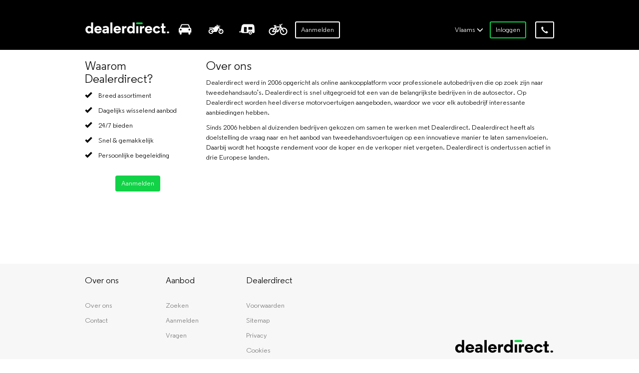

--- FILE ---
content_type: text/html; charset=UTF-8
request_url: https://www.dealerdirect.eu/nl-be/about-us
body_size: 32459
content:
<!DOCTYPE html>
<html lang="en">
<head>
    <title>Dealerdirect     Over ons
</title>
    <meta name="description" content="Dealerdirect is hét online aankoopplatform voor tweedehandsvoertuigen. Sinds 2006 brengen we vraag en aanbod op de tweedehandsautomarkt samen."/>
    <meta name="title" content="Over Dealerdirect.eu"/>
    <meta http-equiv="Content-Type" content="text/html; charset=utf-8"/><script type="text/javascript">(window.NREUM||(NREUM={})).init={ajax:{deny_list:["bam.nr-data.net"]},feature_flags:["soft_nav"]};(window.NREUM||(NREUM={})).loader_config={xpid:"VQIHVVZVDhACUVJSAQUHVg==",licenseKey:"fb936c2d39",applicationID:"25306400",browserID:"25306402"};;/*! For license information please see nr-loader-full-1.308.0.min.js.LICENSE.txt */
(()=>{var e,t,r={384:(e,t,r)=>{"use strict";r.d(t,{NT:()=>a,US:()=>u,Zm:()=>o,bQ:()=>d,dV:()=>c,pV:()=>l});var n=r(6154),i=r(1863),s=r(1910);const a={beacon:"bam.nr-data.net",errorBeacon:"bam.nr-data.net"};function o(){return n.gm.NREUM||(n.gm.NREUM={}),void 0===n.gm.newrelic&&(n.gm.newrelic=n.gm.NREUM),n.gm.NREUM}function c(){let e=o();return e.o||(e.o={ST:n.gm.setTimeout,SI:n.gm.setImmediate||n.gm.setInterval,CT:n.gm.clearTimeout,XHR:n.gm.XMLHttpRequest,REQ:n.gm.Request,EV:n.gm.Event,PR:n.gm.Promise,MO:n.gm.MutationObserver,FETCH:n.gm.fetch,WS:n.gm.WebSocket},(0,s.i)(...Object.values(e.o))),e}function d(e,t){let r=o();r.initializedAgents??={},t.initializedAt={ms:(0,i.t)(),date:new Date},r.initializedAgents[e]=t}function u(e,t){o()[e]=t}function l(){return function(){let e=o();const t=e.info||{};e.info={beacon:a.beacon,errorBeacon:a.errorBeacon,...t}}(),function(){let e=o();const t=e.init||{};e.init={...t}}(),c(),function(){let e=o();const t=e.loader_config||{};e.loader_config={...t}}(),o()}},782:(e,t,r)=>{"use strict";r.d(t,{T:()=>n});const n=r(860).K7.pageViewTiming},860:(e,t,r)=>{"use strict";r.d(t,{$J:()=>u,K7:()=>c,P3:()=>d,XX:()=>i,Yy:()=>o,df:()=>s,qY:()=>n,v4:()=>a});const n="events",i="jserrors",s="browser/blobs",a="rum",o="browser/logs",c={ajax:"ajax",genericEvents:"generic_events",jserrors:i,logging:"logging",metrics:"metrics",pageAction:"page_action",pageViewEvent:"page_view_event",pageViewTiming:"page_view_timing",sessionReplay:"session_replay",sessionTrace:"session_trace",softNav:"soft_navigations",spa:"spa"},d={[c.pageViewEvent]:1,[c.pageViewTiming]:2,[c.metrics]:3,[c.jserrors]:4,[c.spa]:5,[c.ajax]:6,[c.sessionTrace]:7,[c.softNav]:8,[c.sessionReplay]:9,[c.logging]:10,[c.genericEvents]:11},u={[c.pageViewEvent]:a,[c.pageViewTiming]:n,[c.ajax]:n,[c.spa]:n,[c.softNav]:n,[c.metrics]:i,[c.jserrors]:i,[c.sessionTrace]:s,[c.sessionReplay]:s,[c.logging]:o,[c.genericEvents]:"ins"}},944:(e,t,r)=>{"use strict";r.d(t,{R:()=>i});var n=r(3241);function i(e,t){"function"==typeof console.debug&&(console.debug("New Relic Warning: https://github.com/newrelic/newrelic-browser-agent/blob/main/docs/warning-codes.md#".concat(e),t),(0,n.W)({agentIdentifier:null,drained:null,type:"data",name:"warn",feature:"warn",data:{code:e,secondary:t}}))}},993:(e,t,r)=>{"use strict";r.d(t,{A$:()=>s,ET:()=>a,TZ:()=>o,p_:()=>i});var n=r(860);const i={ERROR:"ERROR",WARN:"WARN",INFO:"INFO",DEBUG:"DEBUG",TRACE:"TRACE"},s={OFF:0,ERROR:1,WARN:2,INFO:3,DEBUG:4,TRACE:5},a="log",o=n.K7.logging},1541:(e,t,r)=>{"use strict";r.d(t,{U:()=>i,f:()=>n});const n={MFE:"MFE",BA:"BA"};function i(e,t){if(2!==t?.harvestEndpointVersion)return{};const r=t.agentRef.runtime.appMetadata.agents[0].entityGuid;return e?{"source.id":e.id,"source.name":e.name,"source.type":e.type,"parent.id":e.parent?.id||r,"parent.type":e.parent?.type||n.BA}:{"entity.guid":r,appId:t.agentRef.info.applicationID}}},1687:(e,t,r)=>{"use strict";r.d(t,{Ak:()=>d,Ze:()=>h,x3:()=>u});var n=r(3241),i=r(7836),s=r(3606),a=r(860),o=r(2646);const c={};function d(e,t){const r={staged:!1,priority:a.P3[t]||0};l(e),c[e].get(t)||c[e].set(t,r)}function u(e,t){e&&c[e]&&(c[e].get(t)&&c[e].delete(t),p(e,t,!1),c[e].size&&f(e))}function l(e){if(!e)throw new Error("agentIdentifier required");c[e]||(c[e]=new Map)}function h(e="",t="feature",r=!1){if(l(e),!e||!c[e].get(t)||r)return p(e,t);c[e].get(t).staged=!0,f(e)}function f(e){const t=Array.from(c[e]);t.every(([e,t])=>t.staged)&&(t.sort((e,t)=>e[1].priority-t[1].priority),t.forEach(([t])=>{c[e].delete(t),p(e,t)}))}function p(e,t,r=!0){const a=e?i.ee.get(e):i.ee,c=s.i.handlers;if(!a.aborted&&a.backlog&&c){if((0,n.W)({agentIdentifier:e,type:"lifecycle",name:"drain",feature:t}),r){const e=a.backlog[t],r=c[t];if(r){for(let t=0;e&&t<e.length;++t)g(e[t],r);Object.entries(r).forEach(([e,t])=>{Object.values(t||{}).forEach(t=>{t[0]?.on&&t[0]?.context()instanceof o.y&&t[0].on(e,t[1])})})}}a.isolatedBacklog||delete c[t],a.backlog[t]=null,a.emit("drain-"+t,[])}}function g(e,t){var r=e[1];Object.values(t[r]||{}).forEach(t=>{var r=e[0];if(t[0]===r){var n=t[1],i=e[3],s=e[2];n.apply(i,s)}})}},1738:(e,t,r)=>{"use strict";r.d(t,{U:()=>f,Y:()=>h});var n=r(3241),i=r(9908),s=r(1863),a=r(944),o=r(5701),c=r(3969),d=r(8362),u=r(860),l=r(4261);function h(e,t,r,s){const h=s||r;!h||h[e]&&h[e]!==d.d.prototype[e]||(h[e]=function(){(0,i.p)(c.xV,["API/"+e+"/called"],void 0,u.K7.metrics,r.ee),(0,n.W)({agentIdentifier:r.agentIdentifier,drained:!!o.B?.[r.agentIdentifier],type:"data",name:"api",feature:l.Pl+e,data:{}});try{return t.apply(this,arguments)}catch(e){(0,a.R)(23,e)}})}function f(e,t,r,n,a){const o=e.info;null===r?delete o.jsAttributes[t]:o.jsAttributes[t]=r,(a||null===r)&&(0,i.p)(l.Pl+n,[(0,s.t)(),t,r],void 0,"session",e.ee)}},1741:(e,t,r)=>{"use strict";r.d(t,{W:()=>s});var n=r(944),i=r(4261);class s{#e(e,...t){if(this[e]!==s.prototype[e])return this[e](...t);(0,n.R)(35,e)}addPageAction(e,t){return this.#e(i.hG,e,t)}register(e){return this.#e(i.eY,e)}recordCustomEvent(e,t){return this.#e(i.fF,e,t)}setPageViewName(e,t){return this.#e(i.Fw,e,t)}setCustomAttribute(e,t,r){return this.#e(i.cD,e,t,r)}noticeError(e,t){return this.#e(i.o5,e,t)}setUserId(e,t=!1){return this.#e(i.Dl,e,t)}setApplicationVersion(e){return this.#e(i.nb,e)}setErrorHandler(e){return this.#e(i.bt,e)}addRelease(e,t){return this.#e(i.k6,e,t)}log(e,t){return this.#e(i.$9,e,t)}start(){return this.#e(i.d3)}finished(e){return this.#e(i.BL,e)}recordReplay(){return this.#e(i.CH)}pauseReplay(){return this.#e(i.Tb)}addToTrace(e){return this.#e(i.U2,e)}setCurrentRouteName(e){return this.#e(i.PA,e)}interaction(e){return this.#e(i.dT,e)}wrapLogger(e,t,r){return this.#e(i.Wb,e,t,r)}measure(e,t){return this.#e(i.V1,e,t)}consent(e){return this.#e(i.Pv,e)}}},1863:(e,t,r)=>{"use strict";function n(){return Math.floor(performance.now())}r.d(t,{t:()=>n})},1910:(e,t,r)=>{"use strict";r.d(t,{i:()=>s});var n=r(944);const i=new Map;function s(...e){return e.every(e=>{if(i.has(e))return i.get(e);const t="function"==typeof e?e.toString():"",r=t.includes("[native code]"),s=t.includes("nrWrapper");return r||s||(0,n.R)(64,e?.name||t),i.set(e,r),r})}},2555:(e,t,r)=>{"use strict";r.d(t,{D:()=>o,f:()=>a});var n=r(384),i=r(8122);const s={beacon:n.NT.beacon,errorBeacon:n.NT.errorBeacon,licenseKey:void 0,applicationID:void 0,sa:void 0,queueTime:void 0,applicationTime:void 0,ttGuid:void 0,user:void 0,account:void 0,product:void 0,extra:void 0,jsAttributes:{},userAttributes:void 0,atts:void 0,transactionName:void 0,tNamePlain:void 0};function a(e){try{return!!e.licenseKey&&!!e.errorBeacon&&!!e.applicationID}catch(e){return!1}}const o=e=>(0,i.a)(e,s)},2614:(e,t,r)=>{"use strict";r.d(t,{BB:()=>a,H3:()=>n,g:()=>d,iL:()=>c,tS:()=>o,uh:()=>i,wk:()=>s});const n="NRBA",i="SESSION",s=144e5,a=18e5,o={STARTED:"session-started",PAUSE:"session-pause",RESET:"session-reset",RESUME:"session-resume",UPDATE:"session-update"},c={SAME_TAB:"same-tab",CROSS_TAB:"cross-tab"},d={OFF:0,FULL:1,ERROR:2}},2646:(e,t,r)=>{"use strict";r.d(t,{y:()=>n});class n{constructor(e){this.contextId=e}}},2843:(e,t,r)=>{"use strict";r.d(t,{G:()=>s,u:()=>i});var n=r(3878);function i(e,t=!1,r,i){(0,n.DD)("visibilitychange",function(){if(t)return void("hidden"===document.visibilityState&&e());e(document.visibilityState)},r,i)}function s(e,t,r){(0,n.sp)("pagehide",e,t,r)}},3241:(e,t,r)=>{"use strict";r.d(t,{W:()=>s});var n=r(6154);const i="newrelic";function s(e={}){try{n.gm.dispatchEvent(new CustomEvent(i,{detail:e}))}catch(e){}}},3304:(e,t,r)=>{"use strict";r.d(t,{A:()=>s});var n=r(7836);const i=()=>{const e=new WeakSet;return(t,r)=>{if("object"==typeof r&&null!==r){if(e.has(r))return;e.add(r)}return r}};function s(e){try{return JSON.stringify(e,i())??""}catch(e){try{n.ee.emit("internal-error",[e])}catch(e){}return""}}},3333:(e,t,r)=>{"use strict";r.d(t,{$v:()=>u,TZ:()=>n,Xh:()=>c,Zp:()=>i,kd:()=>d,mq:()=>o,nf:()=>a,qN:()=>s});const n=r(860).K7.genericEvents,i=["auxclick","click","copy","keydown","paste","scrollend"],s=["focus","blur"],a=4,o=1e3,c=2e3,d=["PageAction","UserAction","BrowserPerformance"],u={RESOURCES:"experimental.resources",REGISTER:"register"}},3434:(e,t,r)=>{"use strict";r.d(t,{Jt:()=>s,YM:()=>d});var n=r(7836),i=r(5607);const s="nr@original:".concat(i.W),a=50;var o=Object.prototype.hasOwnProperty,c=!1;function d(e,t){return e||(e=n.ee),r.inPlace=function(e,t,n,i,s){n||(n="");const a="-"===n.charAt(0);for(let o=0;o<t.length;o++){const c=t[o],d=e[c];l(d)||(e[c]=r(d,a?c+n:n,i,c,s))}},r.flag=s,r;function r(t,r,n,c,d){return l(t)?t:(r||(r=""),nrWrapper[s]=t,function(e,t,r){if(Object.defineProperty&&Object.keys)try{return Object.keys(e).forEach(function(r){Object.defineProperty(t,r,{get:function(){return e[r]},set:function(t){return e[r]=t,t}})}),t}catch(e){u([e],r)}for(var n in e)o.call(e,n)&&(t[n]=e[n])}(t,nrWrapper,e),nrWrapper);function nrWrapper(){var s,o,l,h;let f;try{o=this,s=[...arguments],l="function"==typeof n?n(s,o):n||{}}catch(t){u([t,"",[s,o,c],l],e)}i(r+"start",[s,o,c],l,d);const p=performance.now();let g;try{return h=t.apply(o,s),g=performance.now(),h}catch(e){throw g=performance.now(),i(r+"err",[s,o,e],l,d),f=e,f}finally{const e=g-p,t={start:p,end:g,duration:e,isLongTask:e>=a,methodName:c,thrownError:f};t.isLongTask&&i("long-task",[t,o],l,d),i(r+"end",[s,o,h],l,d)}}}function i(r,n,i,s){if(!c||t){var a=c;c=!0;try{e.emit(r,n,i,t,s)}catch(t){u([t,r,n,i],e)}c=a}}}function u(e,t){t||(t=n.ee);try{t.emit("internal-error",e)}catch(e){}}function l(e){return!(e&&"function"==typeof e&&e.apply&&!e[s])}},3606:(e,t,r)=>{"use strict";r.d(t,{i:()=>s});var n=r(9908);s.on=a;var i=s.handlers={};function s(e,t,r,s){a(s||n.d,i,e,t,r)}function a(e,t,r,i,s){s||(s="feature"),e||(e=n.d);var a=t[s]=t[s]||{};(a[r]=a[r]||[]).push([e,i])}},3738:(e,t,r)=>{"use strict";r.d(t,{He:()=>i,Kp:()=>o,Lc:()=>d,Rz:()=>u,TZ:()=>n,bD:()=>s,d3:()=>a,jx:()=>l,sl:()=>h,uP:()=>c});const n=r(860).K7.sessionTrace,i="bstResource",s="resource",a="-start",o="-end",c="fn"+a,d="fn"+o,u="pushState",l=1e3,h=3e4},3785:(e,t,r)=>{"use strict";r.d(t,{R:()=>c,b:()=>d});var n=r(9908),i=r(1863),s=r(860),a=r(3969),o=r(993);function c(e,t,r={},c=o.p_.INFO,d=!0,u,l=(0,i.t)()){(0,n.p)(a.xV,["API/logging/".concat(c.toLowerCase(),"/called")],void 0,s.K7.metrics,e),(0,n.p)(o.ET,[l,t,r,c,d,u],void 0,s.K7.logging,e)}function d(e){return"string"==typeof e&&Object.values(o.p_).some(t=>t===e.toUpperCase().trim())}},3878:(e,t,r)=>{"use strict";function n(e,t){return{capture:e,passive:!1,signal:t}}function i(e,t,r=!1,i){window.addEventListener(e,t,n(r,i))}function s(e,t,r=!1,i){document.addEventListener(e,t,n(r,i))}r.d(t,{DD:()=>s,jT:()=>n,sp:()=>i})},3969:(e,t,r)=>{"use strict";r.d(t,{TZ:()=>n,XG:()=>o,rs:()=>i,xV:()=>a,z_:()=>s});const n=r(860).K7.metrics,i="sm",s="cm",a="storeSupportabilityMetrics",o="storeEventMetrics"},4234:(e,t,r)=>{"use strict";r.d(t,{W:()=>s});var n=r(7836),i=r(1687);class s{constructor(e,t){this.agentIdentifier=e,this.ee=n.ee.get(e),this.featureName=t,this.blocked=!1}deregisterDrain(){(0,i.x3)(this.agentIdentifier,this.featureName)}}},4261:(e,t,r)=>{"use strict";r.d(t,{$9:()=>d,BL:()=>o,CH:()=>f,Dl:()=>w,Fw:()=>y,PA:()=>m,Pl:()=>n,Pv:()=>T,Tb:()=>l,U2:()=>s,V1:()=>E,Wb:()=>x,bt:()=>b,cD:()=>v,d3:()=>R,dT:()=>c,eY:()=>p,fF:()=>h,hG:()=>i,k6:()=>a,nb:()=>g,o5:()=>u});const n="api-",i="addPageAction",s="addToTrace",a="addRelease",o="finished",c="interaction",d="log",u="noticeError",l="pauseReplay",h="recordCustomEvent",f="recordReplay",p="register",g="setApplicationVersion",m="setCurrentRouteName",v="setCustomAttribute",b="setErrorHandler",y="setPageViewName",w="setUserId",R="start",x="wrapLogger",E="measure",T="consent"},5205:(e,t,r)=>{"use strict";r.d(t,{j:()=>S});var n=r(384),i=r(1741);var s=r(2555),a=r(3333);const o=e=>{if(!e||"string"!=typeof e)return!1;try{document.createDocumentFragment().querySelector(e)}catch{return!1}return!0};var c=r(2614),d=r(944),u=r(8122);const l="[data-nr-mask]",h=e=>(0,u.a)(e,(()=>{const e={feature_flags:[],experimental:{allow_registered_children:!1,resources:!1},mask_selector:"*",block_selector:"[data-nr-block]",mask_input_options:{color:!1,date:!1,"datetime-local":!1,email:!1,month:!1,number:!1,range:!1,search:!1,tel:!1,text:!1,time:!1,url:!1,week:!1,textarea:!1,select:!1,password:!0}};return{ajax:{deny_list:void 0,block_internal:!0,enabled:!0,autoStart:!0},api:{get allow_registered_children(){return e.feature_flags.includes(a.$v.REGISTER)||e.experimental.allow_registered_children},set allow_registered_children(t){e.experimental.allow_registered_children=t},duplicate_registered_data:!1},browser_consent_mode:{enabled:!1},distributed_tracing:{enabled:void 0,exclude_newrelic_header:void 0,cors_use_newrelic_header:void 0,cors_use_tracecontext_headers:void 0,allowed_origins:void 0},get feature_flags(){return e.feature_flags},set feature_flags(t){e.feature_flags=t},generic_events:{enabled:!0,autoStart:!0},harvest:{interval:30},jserrors:{enabled:!0,autoStart:!0},logging:{enabled:!0,autoStart:!0},metrics:{enabled:!0,autoStart:!0},obfuscate:void 0,page_action:{enabled:!0},page_view_event:{enabled:!0,autoStart:!0},page_view_timing:{enabled:!0,autoStart:!0},performance:{capture_marks:!1,capture_measures:!1,capture_detail:!0,resources:{get enabled(){return e.feature_flags.includes(a.$v.RESOURCES)||e.experimental.resources},set enabled(t){e.experimental.resources=t},asset_types:[],first_party_domains:[],ignore_newrelic:!0}},privacy:{cookies_enabled:!0},proxy:{assets:void 0,beacon:void 0},session:{expiresMs:c.wk,inactiveMs:c.BB},session_replay:{autoStart:!0,enabled:!1,preload:!1,sampling_rate:10,error_sampling_rate:100,collect_fonts:!1,inline_images:!1,fix_stylesheets:!0,mask_all_inputs:!0,get mask_text_selector(){return e.mask_selector},set mask_text_selector(t){o(t)?e.mask_selector="".concat(t,",").concat(l):""===t||null===t?e.mask_selector=l:(0,d.R)(5,t)},get block_class(){return"nr-block"},get ignore_class(){return"nr-ignore"},get mask_text_class(){return"nr-mask"},get block_selector(){return e.block_selector},set block_selector(t){o(t)?e.block_selector+=",".concat(t):""!==t&&(0,d.R)(6,t)},get mask_input_options(){return e.mask_input_options},set mask_input_options(t){t&&"object"==typeof t?e.mask_input_options={...t,password:!0}:(0,d.R)(7,t)}},session_trace:{enabled:!0,autoStart:!0},soft_navigations:{enabled:!0,autoStart:!0},spa:{enabled:!0,autoStart:!0},ssl:void 0,user_actions:{enabled:!0,elementAttributes:["id","className","tagName","type"]}}})());var f=r(6154),p=r(9324);let g=0;const m={buildEnv:p.F3,distMethod:p.Xs,version:p.xv,originTime:f.WN},v={consented:!1},b={appMetadata:{},get consented(){return this.session?.state?.consent||v.consented},set consented(e){v.consented=e},customTransaction:void 0,denyList:void 0,disabled:!1,harvester:void 0,isolatedBacklog:!1,isRecording:!1,loaderType:void 0,maxBytes:3e4,obfuscator:void 0,onerror:void 0,ptid:void 0,releaseIds:{},session:void 0,timeKeeper:void 0,registeredEntities:[],jsAttributesMetadata:{bytes:0},get harvestCount(){return++g}},y=e=>{const t=(0,u.a)(e,b),r=Object.keys(m).reduce((e,t)=>(e[t]={value:m[t],writable:!1,configurable:!0,enumerable:!0},e),{});return Object.defineProperties(t,r)};var w=r(5701);const R=e=>{const t=e.startsWith("http");e+="/",r.p=t?e:"https://"+e};var x=r(7836),E=r(3241);const T={accountID:void 0,trustKey:void 0,agentID:void 0,licenseKey:void 0,applicationID:void 0,xpid:void 0},A=e=>(0,u.a)(e,T),_=new Set;function S(e,t={},r,a){let{init:o,info:c,loader_config:d,runtime:u={},exposed:l=!0}=t;if(!c){const e=(0,n.pV)();o=e.init,c=e.info,d=e.loader_config}e.init=h(o||{}),e.loader_config=A(d||{}),c.jsAttributes??={},f.bv&&(c.jsAttributes.isWorker=!0),e.info=(0,s.D)(c);const p=e.init,g=[c.beacon,c.errorBeacon];_.has(e.agentIdentifier)||(p.proxy.assets&&(R(p.proxy.assets),g.push(p.proxy.assets)),p.proxy.beacon&&g.push(p.proxy.beacon),e.beacons=[...g],function(e){const t=(0,n.pV)();Object.getOwnPropertyNames(i.W.prototype).forEach(r=>{const n=i.W.prototype[r];if("function"!=typeof n||"constructor"===n)return;let s=t[r];e[r]&&!1!==e.exposed&&"micro-agent"!==e.runtime?.loaderType&&(t[r]=(...t)=>{const n=e[r](...t);return s?s(...t):n})})}(e),(0,n.US)("activatedFeatures",w.B)),u.denyList=[...p.ajax.deny_list||[],...p.ajax.block_internal?g:[]],u.ptid=e.agentIdentifier,u.loaderType=r,e.runtime=y(u),_.has(e.agentIdentifier)||(e.ee=x.ee.get(e.agentIdentifier),e.exposed=l,(0,E.W)({agentIdentifier:e.agentIdentifier,drained:!!w.B?.[e.agentIdentifier],type:"lifecycle",name:"initialize",feature:void 0,data:e.config})),_.add(e.agentIdentifier)}},5270:(e,t,r)=>{"use strict";r.d(t,{Aw:()=>a,SR:()=>s,rF:()=>o});var n=r(384),i=r(7767);function s(e){return!!(0,n.dV)().o.MO&&(0,i.V)(e)&&!0===e?.session_trace.enabled}function a(e){return!0===e?.session_replay.preload&&s(e)}function o(e,t){try{if("string"==typeof t?.type){if("password"===t.type.toLowerCase())return"*".repeat(e?.length||0);if(void 0!==t?.dataset?.nrUnmask||t?.classList?.contains("nr-unmask"))return e}}catch(e){}return"string"==typeof e?e.replace(/[\S]/g,"*"):"*".repeat(e?.length||0)}},5289:(e,t,r)=>{"use strict";r.d(t,{GG:()=>a,Qr:()=>c,sB:()=>o});var n=r(3878),i=r(6389);function s(){return"undefined"==typeof document||"complete"===document.readyState}function a(e,t){if(s())return e();const r=(0,i.J)(e),a=setInterval(()=>{s()&&(clearInterval(a),r())},500);(0,n.sp)("load",r,t)}function o(e){if(s())return e();(0,n.DD)("DOMContentLoaded",e)}function c(e){if(s())return e();(0,n.sp)("popstate",e)}},5607:(e,t,r)=>{"use strict";r.d(t,{W:()=>n});const n=(0,r(9566).bz)()},5701:(e,t,r)=>{"use strict";r.d(t,{B:()=>s,t:()=>a});var n=r(3241);const i=new Set,s={};function a(e,t){const r=t.agentIdentifier;s[r]??={},e&&"object"==typeof e&&(i.has(r)||(t.ee.emit("rumresp",[e]),s[r]=e,i.add(r),(0,n.W)({agentIdentifier:r,loaded:!0,drained:!0,type:"lifecycle",name:"load",feature:void 0,data:e})))}},6154:(e,t,r)=>{"use strict";r.d(t,{OF:()=>d,RI:()=>i,WN:()=>h,bv:()=>s,eN:()=>f,gm:()=>a,lR:()=>l,m:()=>c,mw:()=>o,sb:()=>u});var n=r(1863);const i="undefined"!=typeof window&&!!window.document,s="undefined"!=typeof WorkerGlobalScope&&("undefined"!=typeof self&&self instanceof WorkerGlobalScope&&self.navigator instanceof WorkerNavigator||"undefined"!=typeof globalThis&&globalThis instanceof WorkerGlobalScope&&globalThis.navigator instanceof WorkerNavigator),a=i?window:"undefined"!=typeof WorkerGlobalScope&&("undefined"!=typeof self&&self instanceof WorkerGlobalScope&&self||"undefined"!=typeof globalThis&&globalThis instanceof WorkerGlobalScope&&globalThis),o=Boolean("hidden"===a?.document?.visibilityState),c=""+a?.location,d=/iPad|iPhone|iPod/.test(a.navigator?.userAgent),u=d&&"undefined"==typeof SharedWorker,l=(()=>{const e=a.navigator?.userAgent?.match(/Firefox[/\s](\d+\.\d+)/);return Array.isArray(e)&&e.length>=2?+e[1]:0})(),h=Date.now()-(0,n.t)(),f=()=>"undefined"!=typeof PerformanceNavigationTiming&&a?.performance?.getEntriesByType("navigation")?.[0]?.responseStart},6344:(e,t,r)=>{"use strict";r.d(t,{BB:()=>u,Qb:()=>l,TZ:()=>i,Ug:()=>a,Vh:()=>s,_s:()=>o,bc:()=>d,yP:()=>c});var n=r(2614);const i=r(860).K7.sessionReplay,s="errorDuringReplay",a=.12,o={DomContentLoaded:0,Load:1,FullSnapshot:2,IncrementalSnapshot:3,Meta:4,Custom:5},c={[n.g.ERROR]:15e3,[n.g.FULL]:3e5,[n.g.OFF]:0},d={RESET:{message:"Session was reset",sm:"Reset"},IMPORT:{message:"Recorder failed to import",sm:"Import"},TOO_MANY:{message:"429: Too Many Requests",sm:"Too-Many"},TOO_BIG:{message:"Payload was too large",sm:"Too-Big"},CROSS_TAB:{message:"Session Entity was set to OFF on another tab",sm:"Cross-Tab"},ENTITLEMENTS:{message:"Session Replay is not allowed and will not be started",sm:"Entitlement"}},u=5e3,l={API:"api",RESUME:"resume",SWITCH_TO_FULL:"switchToFull",INITIALIZE:"initialize",PRELOAD:"preload"}},6389:(e,t,r)=>{"use strict";function n(e,t=500,r={}){const n=r?.leading||!1;let i;return(...r)=>{n&&void 0===i&&(e.apply(this,r),i=setTimeout(()=>{i=clearTimeout(i)},t)),n||(clearTimeout(i),i=setTimeout(()=>{e.apply(this,r)},t))}}function i(e){let t=!1;return(...r)=>{t||(t=!0,e.apply(this,r))}}r.d(t,{J:()=>i,s:()=>n})},6630:(e,t,r)=>{"use strict";r.d(t,{T:()=>n});const n=r(860).K7.pageViewEvent},6774:(e,t,r)=>{"use strict";r.d(t,{T:()=>n});const n=r(860).K7.jserrors},7295:(e,t,r)=>{"use strict";r.d(t,{Xv:()=>a,gX:()=>i,iW:()=>s});var n=[];function i(e){if(!e||s(e))return!1;if(0===n.length)return!0;if("*"===n[0].hostname)return!1;for(var t=0;t<n.length;t++){var r=n[t];if(r.hostname.test(e.hostname)&&r.pathname.test(e.pathname))return!1}return!0}function s(e){return void 0===e.hostname}function a(e){if(n=[],e&&e.length)for(var t=0;t<e.length;t++){let r=e[t];if(!r)continue;if("*"===r)return void(n=[{hostname:"*"}]);0===r.indexOf("http://")?r=r.substring(7):0===r.indexOf("https://")&&(r=r.substring(8));const i=r.indexOf("/");let s,a;i>0?(s=r.substring(0,i),a=r.substring(i)):(s=r,a="*");let[c]=s.split(":");n.push({hostname:o(c),pathname:o(a,!0)})}}function o(e,t=!1){const r=e.replace(/[.+?^${}()|[\]\\]/g,e=>"\\"+e).replace(/\*/g,".*?");return new RegExp((t?"^":"")+r+"$")}},7485:(e,t,r)=>{"use strict";r.d(t,{D:()=>i});var n=r(6154);function i(e){if(0===(e||"").indexOf("data:"))return{protocol:"data"};try{const t=new URL(e,location.href),r={port:t.port,hostname:t.hostname,pathname:t.pathname,search:t.search,protocol:t.protocol.slice(0,t.protocol.indexOf(":")),sameOrigin:t.protocol===n.gm?.location?.protocol&&t.host===n.gm?.location?.host};return r.port&&""!==r.port||("http:"===t.protocol&&(r.port="80"),"https:"===t.protocol&&(r.port="443")),r.pathname&&""!==r.pathname?r.pathname.startsWith("/")||(r.pathname="/".concat(r.pathname)):r.pathname="/",r}catch(e){return{}}}},7699:(e,t,r)=>{"use strict";r.d(t,{It:()=>s,KC:()=>o,No:()=>i,qh:()=>a});var n=r(860);const i=16e3,s=1e6,a="SESSION_ERROR",o={[n.K7.logging]:!0,[n.K7.genericEvents]:!1,[n.K7.jserrors]:!1,[n.K7.ajax]:!1}},7767:(e,t,r)=>{"use strict";r.d(t,{V:()=>i});var n=r(6154);const i=e=>n.RI&&!0===e?.privacy.cookies_enabled},7836:(e,t,r)=>{"use strict";r.d(t,{P:()=>o,ee:()=>c});var n=r(384),i=r(8990),s=r(2646),a=r(5607);const o="nr@context:".concat(a.W),c=function e(t,r){var n={},a={},u={},l=!1;try{l=16===r.length&&d.initializedAgents?.[r]?.runtime.isolatedBacklog}catch(e){}var h={on:p,addEventListener:p,removeEventListener:function(e,t){var r=n[e];if(!r)return;for(var i=0;i<r.length;i++)r[i]===t&&r.splice(i,1)},emit:function(e,r,n,i,s){!1!==s&&(s=!0);if(c.aborted&&!i)return;t&&s&&t.emit(e,r,n);var o=f(n);g(e).forEach(e=>{e.apply(o,r)});var d=v()[a[e]];d&&d.push([h,e,r,o]);return o},get:m,listeners:g,context:f,buffer:function(e,t){const r=v();if(t=t||"feature",h.aborted)return;Object.entries(e||{}).forEach(([e,n])=>{a[n]=t,t in r||(r[t]=[])})},abort:function(){h._aborted=!0,Object.keys(h.backlog).forEach(e=>{delete h.backlog[e]})},isBuffering:function(e){return!!v()[a[e]]},debugId:r,backlog:l?{}:t&&"object"==typeof t.backlog?t.backlog:{},isolatedBacklog:l};return Object.defineProperty(h,"aborted",{get:()=>{let e=h._aborted||!1;return e||(t&&(e=t.aborted),e)}}),h;function f(e){return e&&e instanceof s.y?e:e?(0,i.I)(e,o,()=>new s.y(o)):new s.y(o)}function p(e,t){n[e]=g(e).concat(t)}function g(e){return n[e]||[]}function m(t){return u[t]=u[t]||e(h,t)}function v(){return h.backlog}}(void 0,"globalEE"),d=(0,n.Zm)();d.ee||(d.ee=c)},8122:(e,t,r)=>{"use strict";r.d(t,{a:()=>i});var n=r(944);function i(e,t){try{if(!e||"object"!=typeof e)return(0,n.R)(3);if(!t||"object"!=typeof t)return(0,n.R)(4);const r=Object.create(Object.getPrototypeOf(t),Object.getOwnPropertyDescriptors(t)),s=0===Object.keys(r).length?e:r;for(let a in s)if(void 0!==e[a])try{if(null===e[a]){r[a]=null;continue}Array.isArray(e[a])&&Array.isArray(t[a])?r[a]=Array.from(new Set([...e[a],...t[a]])):"object"==typeof e[a]&&"object"==typeof t[a]?r[a]=i(e[a],t[a]):r[a]=e[a]}catch(e){r[a]||(0,n.R)(1,e)}return r}catch(e){(0,n.R)(2,e)}}},8139:(e,t,r)=>{"use strict";r.d(t,{u:()=>h});var n=r(7836),i=r(3434),s=r(8990),a=r(6154);const o={},c=a.gm.XMLHttpRequest,d="addEventListener",u="removeEventListener",l="nr@wrapped:".concat(n.P);function h(e){var t=function(e){return(e||n.ee).get("events")}(e);if(o[t.debugId]++)return t;o[t.debugId]=1;var r=(0,i.YM)(t,!0);function h(e){r.inPlace(e,[d,u],"-",p)}function p(e,t){return e[1]}return"getPrototypeOf"in Object&&(a.RI&&f(document,h),c&&f(c.prototype,h),f(a.gm,h)),t.on(d+"-start",function(e,t){var n=e[1];if(null!==n&&("function"==typeof n||"object"==typeof n)&&"newrelic"!==e[0]){var i=(0,s.I)(n,l,function(){var e={object:function(){if("function"!=typeof n.handleEvent)return;return n.handleEvent.apply(n,arguments)},function:n}[typeof n];return e?r(e,"fn-",null,e.name||"anonymous"):n});this.wrapped=e[1]=i}}),t.on(u+"-start",function(e){e[1]=this.wrapped||e[1]}),t}function f(e,t,...r){let n=e;for(;"object"==typeof n&&!Object.prototype.hasOwnProperty.call(n,d);)n=Object.getPrototypeOf(n);n&&t(n,...r)}},8362:(e,t,r)=>{"use strict";r.d(t,{d:()=>s});var n=r(9566),i=r(1741);class s extends i.W{agentIdentifier=(0,n.LA)(16)}},8374:(e,t,r)=>{r.nc=(()=>{try{return document?.currentScript?.nonce}catch(e){}return""})()},8990:(e,t,r)=>{"use strict";r.d(t,{I:()=>i});var n=Object.prototype.hasOwnProperty;function i(e,t,r){if(n.call(e,t))return e[t];var i=r();if(Object.defineProperty&&Object.keys)try{return Object.defineProperty(e,t,{value:i,writable:!0,enumerable:!1}),i}catch(e){}return e[t]=i,i}},9119:(e,t,r)=>{"use strict";r.d(t,{L:()=>s});var n=/([^?#]*)[^#]*(#[^?]*|$).*/,i=/([^?#]*)().*/;function s(e,t){return e?e.replace(t?n:i,"$1$2"):e}},9300:(e,t,r)=>{"use strict";r.d(t,{T:()=>n});const n=r(860).K7.ajax},9324:(e,t,r)=>{"use strict";r.d(t,{AJ:()=>a,F3:()=>i,Xs:()=>s,Yq:()=>o,xv:()=>n});const n="1.308.0",i="PROD",s="CDN",a="@newrelic/rrweb",o="1.0.1"},9566:(e,t,r)=>{"use strict";r.d(t,{LA:()=>o,ZF:()=>c,bz:()=>a,el:()=>d});var n=r(6154);const i="xxxxxxxx-xxxx-4xxx-yxxx-xxxxxxxxxxxx";function s(e,t){return e?15&e[t]:16*Math.random()|0}function a(){const e=n.gm?.crypto||n.gm?.msCrypto;let t,r=0;return e&&e.getRandomValues&&(t=e.getRandomValues(new Uint8Array(30))),i.split("").map(e=>"x"===e?s(t,r++).toString(16):"y"===e?(3&s()|8).toString(16):e).join("")}function o(e){const t=n.gm?.crypto||n.gm?.msCrypto;let r,i=0;t&&t.getRandomValues&&(r=t.getRandomValues(new Uint8Array(e)));const a=[];for(var o=0;o<e;o++)a.push(s(r,i++).toString(16));return a.join("")}function c(){return o(16)}function d(){return o(32)}},9908:(e,t,r)=>{"use strict";r.d(t,{d:()=>n,p:()=>i});var n=r(7836).ee.get("handle");function i(e,t,r,i,s){s?(s.buffer([e],i),s.emit(e,t,r)):(n.buffer([e],i),n.emit(e,t,r))}}},n={};function i(e){var t=n[e];if(void 0!==t)return t.exports;var s=n[e]={exports:{}};return r[e](s,s.exports,i),s.exports}i.m=r,i.d=(e,t)=>{for(var r in t)i.o(t,r)&&!i.o(e,r)&&Object.defineProperty(e,r,{enumerable:!0,get:t[r]})},i.f={},i.e=e=>Promise.all(Object.keys(i.f).reduce((t,r)=>(i.f[r](e,t),t),[])),i.u=e=>({95:"nr-full-compressor",222:"nr-full-recorder",891:"nr-full"}[e]+"-1.308.0.min.js"),i.o=(e,t)=>Object.prototype.hasOwnProperty.call(e,t),e={},t="NRBA-1.308.0.PROD:",i.l=(r,n,s,a)=>{if(e[r])e[r].push(n);else{var o,c;if(void 0!==s)for(var d=document.getElementsByTagName("script"),u=0;u<d.length;u++){var l=d[u];if(l.getAttribute("src")==r||l.getAttribute("data-webpack")==t+s){o=l;break}}if(!o){c=!0;var h={891:"sha512-fcveNDcpRQS9OweGhN4uJe88Qmg+EVyH6j/wngwL2Le0m7LYyz7q+JDx7KBxsdDF4TaPVsSmHg12T3pHwdLa7w==",222:"sha512-O8ZzdvgB4fRyt7k2Qrr4STpR+tCA2mcQEig6/dP3rRy9uEx1CTKQ6cQ7Src0361y7xS434ua+zIPo265ZpjlEg==",95:"sha512-jDWejat/6/UDex/9XjYoPPmpMPuEvBCSuCg/0tnihjbn5bh9mP3An0NzFV9T5Tc+3kKhaXaZA8UIKPAanD2+Gw=="};(o=document.createElement("script")).charset="utf-8",i.nc&&o.setAttribute("nonce",i.nc),o.setAttribute("data-webpack",t+s),o.src=r,0!==o.src.indexOf(window.location.origin+"/")&&(o.crossOrigin="anonymous"),h[a]&&(o.integrity=h[a])}e[r]=[n];var f=(t,n)=>{o.onerror=o.onload=null,clearTimeout(p);var i=e[r];if(delete e[r],o.parentNode&&o.parentNode.removeChild(o),i&&i.forEach(e=>e(n)),t)return t(n)},p=setTimeout(f.bind(null,void 0,{type:"timeout",target:o}),12e4);o.onerror=f.bind(null,o.onerror),o.onload=f.bind(null,o.onload),c&&document.head.appendChild(o)}},i.r=e=>{"undefined"!=typeof Symbol&&Symbol.toStringTag&&Object.defineProperty(e,Symbol.toStringTag,{value:"Module"}),Object.defineProperty(e,"__esModule",{value:!0})},i.p="https://js-agent.newrelic.com/",(()=>{var e={85:0,959:0};i.f.j=(t,r)=>{var n=i.o(e,t)?e[t]:void 0;if(0!==n)if(n)r.push(n[2]);else{var s=new Promise((r,i)=>n=e[t]=[r,i]);r.push(n[2]=s);var a=i.p+i.u(t),o=new Error;i.l(a,r=>{if(i.o(e,t)&&(0!==(n=e[t])&&(e[t]=void 0),n)){var s=r&&("load"===r.type?"missing":r.type),a=r&&r.target&&r.target.src;o.message="Loading chunk "+t+" failed: ("+s+": "+a+")",o.name="ChunkLoadError",o.type=s,o.request=a,n[1](o)}},"chunk-"+t,t)}};var t=(t,r)=>{var n,s,[a,o,c]=r,d=0;if(a.some(t=>0!==e[t])){for(n in o)i.o(o,n)&&(i.m[n]=o[n]);if(c)c(i)}for(t&&t(r);d<a.length;d++)s=a[d],i.o(e,s)&&e[s]&&e[s][0](),e[s]=0},r=self["webpackChunk:NRBA-1.308.0.PROD"]=self["webpackChunk:NRBA-1.308.0.PROD"]||[];r.forEach(t.bind(null,0)),r.push=t.bind(null,r.push.bind(r))})(),(()=>{"use strict";i(8374);var e=i(8362),t=i(860);const r=Object.values(t.K7);var n=i(5205);var s=i(9908),a=i(1863),o=i(4261),c=i(1738);var d=i(1687),u=i(4234),l=i(5289),h=i(6154),f=i(944),p=i(5270),g=i(7767),m=i(6389),v=i(7699);class b extends u.W{constructor(e,t){super(e.agentIdentifier,t),this.agentRef=e,this.abortHandler=void 0,this.featAggregate=void 0,this.loadedSuccessfully=void 0,this.onAggregateImported=new Promise(e=>{this.loadedSuccessfully=e}),this.deferred=Promise.resolve(),!1===e.init[this.featureName].autoStart?this.deferred=new Promise((t,r)=>{this.ee.on("manual-start-all",(0,m.J)(()=>{(0,d.Ak)(e.agentIdentifier,this.featureName),t()}))}):(0,d.Ak)(e.agentIdentifier,t)}importAggregator(e,t,r={}){if(this.featAggregate)return;const n=async()=>{let n;await this.deferred;try{if((0,g.V)(e.init)){const{setupAgentSession:t}=await i.e(891).then(i.bind(i,8766));n=t(e)}}catch(e){(0,f.R)(20,e),this.ee.emit("internal-error",[e]),(0,s.p)(v.qh,[e],void 0,this.featureName,this.ee)}try{if(!this.#t(this.featureName,n,e.init))return(0,d.Ze)(this.agentIdentifier,this.featureName),void this.loadedSuccessfully(!1);const{Aggregate:i}=await t();this.featAggregate=new i(e,r),e.runtime.harvester.initializedAggregates.push(this.featAggregate),this.loadedSuccessfully(!0)}catch(e){(0,f.R)(34,e),this.abortHandler?.(),(0,d.Ze)(this.agentIdentifier,this.featureName,!0),this.loadedSuccessfully(!1),this.ee&&this.ee.abort()}};h.RI?(0,l.GG)(()=>n(),!0):n()}#t(e,r,n){if(this.blocked)return!1;switch(e){case t.K7.sessionReplay:return(0,p.SR)(n)&&!!r;case t.K7.sessionTrace:return!!r;default:return!0}}}var y=i(6630),w=i(2614),R=i(3241);class x extends b{static featureName=y.T;constructor(e){var t;super(e,y.T),this.setupInspectionEvents(e.agentIdentifier),t=e,(0,c.Y)(o.Fw,function(e,r){"string"==typeof e&&("/"!==e.charAt(0)&&(e="/"+e),t.runtime.customTransaction=(r||"http://custom.transaction")+e,(0,s.p)(o.Pl+o.Fw,[(0,a.t)()],void 0,void 0,t.ee))},t),this.importAggregator(e,()=>i.e(891).then(i.bind(i,3718)))}setupInspectionEvents(e){const t=(t,r)=>{t&&(0,R.W)({agentIdentifier:e,timeStamp:t.timeStamp,loaded:"complete"===t.target.readyState,type:"window",name:r,data:t.target.location+""})};(0,l.sB)(e=>{t(e,"DOMContentLoaded")}),(0,l.GG)(e=>{t(e,"load")}),(0,l.Qr)(e=>{t(e,"navigate")}),this.ee.on(w.tS.UPDATE,(t,r)=>{(0,R.W)({agentIdentifier:e,type:"lifecycle",name:"session",data:r})})}}var E=i(384);class T extends e.d{constructor(e){var t;(super(),h.gm)?(this.features={},(0,E.bQ)(this.agentIdentifier,this),this.desiredFeatures=new Set(e.features||[]),this.desiredFeatures.add(x),(0,n.j)(this,e,e.loaderType||"agent"),t=this,(0,c.Y)(o.cD,function(e,r,n=!1){if("string"==typeof e){if(["string","number","boolean"].includes(typeof r)||null===r)return(0,c.U)(t,e,r,o.cD,n);(0,f.R)(40,typeof r)}else(0,f.R)(39,typeof e)},t),function(e){(0,c.Y)(o.Dl,function(t,r=!1){if("string"!=typeof t&&null!==t)return void(0,f.R)(41,typeof t);const n=e.info.jsAttributes["enduser.id"];r&&null!=n&&n!==t?(0,s.p)(o.Pl+"setUserIdAndResetSession",[t],void 0,"session",e.ee):(0,c.U)(e,"enduser.id",t,o.Dl,!0)},e)}(this),function(e){(0,c.Y)(o.nb,function(t){if("string"==typeof t||null===t)return(0,c.U)(e,"application.version",t,o.nb,!1);(0,f.R)(42,typeof t)},e)}(this),function(e){(0,c.Y)(o.d3,function(){e.ee.emit("manual-start-all")},e)}(this),function(e){(0,c.Y)(o.Pv,function(t=!0){if("boolean"==typeof t){if((0,s.p)(o.Pl+o.Pv,[t],void 0,"session",e.ee),e.runtime.consented=t,t){const t=e.features.page_view_event;t.onAggregateImported.then(e=>{const r=t.featAggregate;e&&!r.sentRum&&r.sendRum()})}}else(0,f.R)(65,typeof t)},e)}(this),this.run()):(0,f.R)(21)}get config(){return{info:this.info,init:this.init,loader_config:this.loader_config,runtime:this.runtime}}get api(){return this}run(){try{const e=function(e){const t={};return r.forEach(r=>{t[r]=!!e[r]?.enabled}),t}(this.init),n=[...this.desiredFeatures];n.sort((e,r)=>t.P3[e.featureName]-t.P3[r.featureName]),n.forEach(r=>{if(!e[r.featureName]&&r.featureName!==t.K7.pageViewEvent)return;if(r.featureName===t.K7.spa)return void(0,f.R)(67);const n=function(e){switch(e){case t.K7.ajax:return[t.K7.jserrors];case t.K7.sessionTrace:return[t.K7.ajax,t.K7.pageViewEvent];case t.K7.sessionReplay:return[t.K7.sessionTrace];case t.K7.pageViewTiming:return[t.K7.pageViewEvent];default:return[]}}(r.featureName).filter(e=>!(e in this.features));n.length>0&&(0,f.R)(36,{targetFeature:r.featureName,missingDependencies:n}),this.features[r.featureName]=new r(this)})}catch(e){(0,f.R)(22,e);for(const e in this.features)this.features[e].abortHandler?.();const t=(0,E.Zm)();delete t.initializedAgents[this.agentIdentifier]?.features,delete this.sharedAggregator;return t.ee.get(this.agentIdentifier).abort(),!1}}}var A=i(2843),_=i(782);class S extends b{static featureName=_.T;constructor(e){super(e,_.T),h.RI&&((0,A.u)(()=>(0,s.p)("docHidden",[(0,a.t)()],void 0,_.T,this.ee),!0),(0,A.G)(()=>(0,s.p)("winPagehide",[(0,a.t)()],void 0,_.T,this.ee)),this.importAggregator(e,()=>i.e(891).then(i.bind(i,9018))))}}var O=i(3969);class I extends b{static featureName=O.TZ;constructor(e){super(e,O.TZ),h.RI&&document.addEventListener("securitypolicyviolation",e=>{(0,s.p)(O.xV,["Generic/CSPViolation/Detected"],void 0,this.featureName,this.ee)}),this.importAggregator(e,()=>i.e(891).then(i.bind(i,6555)))}}var P=i(6774),k=i(3878),N=i(3304);class D{constructor(e,t,r,n,i){this.name="UncaughtError",this.message="string"==typeof e?e:(0,N.A)(e),this.sourceURL=t,this.line=r,this.column=n,this.__newrelic=i}}function j(e){return M(e)?e:new D(void 0!==e?.message?e.message:e,e?.filename||e?.sourceURL,e?.lineno||e?.line,e?.colno||e?.col,e?.__newrelic,e?.cause)}function C(e){const t="Unhandled Promise Rejection: ";if(!e?.reason)return;if(M(e.reason)){try{e.reason.message.startsWith(t)||(e.reason.message=t+e.reason.message)}catch(e){}return j(e.reason)}const r=j(e.reason);return(r.message||"").startsWith(t)||(r.message=t+r.message),r}function L(e){if(e.error instanceof SyntaxError&&!/:\d+$/.test(e.error.stack?.trim())){const t=new D(e.message,e.filename,e.lineno,e.colno,e.error.__newrelic,e.cause);return t.name=SyntaxError.name,t}return M(e.error)?e.error:j(e)}function M(e){return e instanceof Error&&!!e.stack}function B(e,r,n,i,o=(0,a.t)()){"string"==typeof e&&(e=new Error(e)),(0,s.p)("err",[e,o,!1,r,n.runtime.isRecording,void 0,i],void 0,t.K7.jserrors,n.ee),(0,s.p)("uaErr",[],void 0,t.K7.genericEvents,n.ee)}var H=i(1541),K=i(993),W=i(3785);function U(e,{customAttributes:t={},level:r=K.p_.INFO}={},n,i,s=(0,a.t)()){(0,W.R)(n.ee,e,t,r,!1,i,s)}function F(e,r,n,i,c=(0,a.t)()){(0,s.p)(o.Pl+o.hG,[c,e,r,i],void 0,t.K7.genericEvents,n.ee)}function V(e,r,n,i,c=(0,a.t)()){const{start:d,end:u,customAttributes:l}=r||{},h={customAttributes:l||{}};if("object"!=typeof h.customAttributes||"string"!=typeof e||0===e.length)return void(0,f.R)(57);const p=(e,t)=>null==e?t:"number"==typeof e?e:e instanceof PerformanceMark?e.startTime:Number.NaN;if(h.start=p(d,0),h.end=p(u,c),Number.isNaN(h.start)||Number.isNaN(h.end))(0,f.R)(57);else{if(h.duration=h.end-h.start,!(h.duration<0))return(0,s.p)(o.Pl+o.V1,[h,e,i],void 0,t.K7.genericEvents,n.ee),h;(0,f.R)(58)}}function z(e,r={},n,i,c=(0,a.t)()){(0,s.p)(o.Pl+o.fF,[c,e,r,i],void 0,t.K7.genericEvents,n.ee)}function G(e){(0,c.Y)(o.eY,function(t){return Y(e,t)},e)}function Y(e,r,n){(0,f.R)(54,"newrelic.register"),r||={},r.type=H.f.MFE,r.licenseKey||=e.info.licenseKey,r.blocked=!1,r.parent=n||{},Array.isArray(r.tags)||(r.tags=[]);const i={};r.tags.forEach(e=>{"name"!==e&&"id"!==e&&(i["source.".concat(e)]=!0)}),r.isolated??=!0;let o=()=>{};const c=e.runtime.registeredEntities;if(!r.isolated){const e=c.find(({metadata:{target:{id:e}}})=>e===r.id&&!r.isolated);if(e)return e}const d=e=>{r.blocked=!0,o=e};function u(e){return"string"==typeof e&&!!e.trim()&&e.trim().length<501||"number"==typeof e}e.init.api.allow_registered_children||d((0,m.J)(()=>(0,f.R)(55))),u(r.id)&&u(r.name)||d((0,m.J)(()=>(0,f.R)(48,r)));const l={addPageAction:(t,n={})=>g(F,[t,{...i,...n},e],r),deregister:()=>{d((0,m.J)(()=>(0,f.R)(68)))},log:(t,n={})=>g(U,[t,{...n,customAttributes:{...i,...n.customAttributes||{}}},e],r),measure:(t,n={})=>g(V,[t,{...n,customAttributes:{...i,...n.customAttributes||{}}},e],r),noticeError:(t,n={})=>g(B,[t,{...i,...n},e],r),register:(t={})=>g(Y,[e,t],l.metadata.target),recordCustomEvent:(t,n={})=>g(z,[t,{...i,...n},e],r),setApplicationVersion:e=>p("application.version",e),setCustomAttribute:(e,t)=>p(e,t),setUserId:e=>p("enduser.id",e),metadata:{customAttributes:i,target:r}},h=()=>(r.blocked&&o(),r.blocked);h()||c.push(l);const p=(e,t)=>{h()||(i[e]=t)},g=(r,n,i)=>{if(h())return;const o=(0,a.t)();(0,s.p)(O.xV,["API/register/".concat(r.name,"/called")],void 0,t.K7.metrics,e.ee);try{if(e.init.api.duplicate_registered_data&&"register"!==r.name){let e=n;if(n[1]instanceof Object){const t={"child.id":i.id,"child.type":i.type};e="customAttributes"in n[1]?[n[0],{...n[1],customAttributes:{...n[1].customAttributes,...t}},...n.slice(2)]:[n[0],{...n[1],...t},...n.slice(2)]}r(...e,void 0,o)}return r(...n,i,o)}catch(e){(0,f.R)(50,e)}};return l}class q extends b{static featureName=P.T;constructor(e){var t;super(e,P.T),t=e,(0,c.Y)(o.o5,(e,r)=>B(e,r,t),t),function(e){(0,c.Y)(o.bt,function(t){e.runtime.onerror=t},e)}(e),function(e){let t=0;(0,c.Y)(o.k6,function(e,r){++t>10||(this.runtime.releaseIds[e.slice(-200)]=(""+r).slice(-200))},e)}(e),G(e);try{this.removeOnAbort=new AbortController}catch(e){}this.ee.on("internal-error",(t,r)=>{this.abortHandler&&(0,s.p)("ierr",[j(t),(0,a.t)(),!0,{},e.runtime.isRecording,r],void 0,this.featureName,this.ee)}),h.gm.addEventListener("unhandledrejection",t=>{this.abortHandler&&(0,s.p)("err",[C(t),(0,a.t)(),!1,{unhandledPromiseRejection:1},e.runtime.isRecording],void 0,this.featureName,this.ee)},(0,k.jT)(!1,this.removeOnAbort?.signal)),h.gm.addEventListener("error",t=>{this.abortHandler&&(0,s.p)("err",[L(t),(0,a.t)(),!1,{},e.runtime.isRecording],void 0,this.featureName,this.ee)},(0,k.jT)(!1,this.removeOnAbort?.signal)),this.abortHandler=this.#r,this.importAggregator(e,()=>i.e(891).then(i.bind(i,2176)))}#r(){this.removeOnAbort?.abort(),this.abortHandler=void 0}}var Z=i(8990);let X=1;function J(e){const t=typeof e;return!e||"object"!==t&&"function"!==t?-1:e===h.gm?0:(0,Z.I)(e,"nr@id",function(){return X++})}function Q(e){if("string"==typeof e&&e.length)return e.length;if("object"==typeof e){if("undefined"!=typeof ArrayBuffer&&e instanceof ArrayBuffer&&e.byteLength)return e.byteLength;if("undefined"!=typeof Blob&&e instanceof Blob&&e.size)return e.size;if(!("undefined"!=typeof FormData&&e instanceof FormData))try{return(0,N.A)(e).length}catch(e){return}}}var ee=i(8139),te=i(7836),re=i(3434);const ne={},ie=["open","send"];function se(e){var t=e||te.ee;const r=function(e){return(e||te.ee).get("xhr")}(t);if(void 0===h.gm.XMLHttpRequest)return r;if(ne[r.debugId]++)return r;ne[r.debugId]=1,(0,ee.u)(t);var n=(0,re.YM)(r),i=h.gm.XMLHttpRequest,s=h.gm.MutationObserver,a=h.gm.Promise,o=h.gm.setInterval,c="readystatechange",d=["onload","onerror","onabort","onloadstart","onloadend","onprogress","ontimeout"],u=[],l=h.gm.XMLHttpRequest=function(e){const t=new i(e),s=r.context(t);try{r.emit("new-xhr",[t],s),t.addEventListener(c,(a=s,function(){var e=this;e.readyState>3&&!a.resolved&&(a.resolved=!0,r.emit("xhr-resolved",[],e)),n.inPlace(e,d,"fn-",y)}),(0,k.jT)(!1))}catch(e){(0,f.R)(15,e);try{r.emit("internal-error",[e])}catch(e){}}var a;return t};function p(e,t){n.inPlace(t,["onreadystatechange"],"fn-",y)}if(function(e,t){for(var r in e)t[r]=e[r]}(i,l),l.prototype=i.prototype,n.inPlace(l.prototype,ie,"-xhr-",y),r.on("send-xhr-start",function(e,t){p(e,t),function(e){u.push(e),s&&(g?g.then(b):o?o(b):(m=-m,v.data=m))}(t)}),r.on("open-xhr-start",p),s){var g=a&&a.resolve();if(!o&&!a){var m=1,v=document.createTextNode(m);new s(b).observe(v,{characterData:!0})}}else t.on("fn-end",function(e){e[0]&&e[0].type===c||b()});function b(){for(var e=0;e<u.length;e++)p(0,u[e]);u.length&&(u=[])}function y(e,t){return t}return r}var ae="fetch-",oe=ae+"body-",ce=["arrayBuffer","blob","json","text","formData"],de=h.gm.Request,ue=h.gm.Response,le="prototype";const he={};function fe(e){const t=function(e){return(e||te.ee).get("fetch")}(e);if(!(de&&ue&&h.gm.fetch))return t;if(he[t.debugId]++)return t;function r(e,r,n){var i=e[r];"function"==typeof i&&(e[r]=function(){var e,r=[...arguments],s={};t.emit(n+"before-start",[r],s),s[te.P]&&s[te.P].dt&&(e=s[te.P].dt);var a=i.apply(this,r);return t.emit(n+"start",[r,e],a),a.then(function(e){return t.emit(n+"end",[null,e],a),e},function(e){throw t.emit(n+"end",[e],a),e})})}return he[t.debugId]=1,ce.forEach(e=>{r(de[le],e,oe),r(ue[le],e,oe)}),r(h.gm,"fetch",ae),t.on(ae+"end",function(e,r){var n=this;if(r){var i=r.headers.get("content-length");null!==i&&(n.rxSize=i),t.emit(ae+"done",[null,r],n)}else t.emit(ae+"done",[e],n)}),t}var pe=i(7485),ge=i(9566);class me{constructor(e){this.agentRef=e}generateTracePayload(e){const t=this.agentRef.loader_config;if(!this.shouldGenerateTrace(e)||!t)return null;var r=(t.accountID||"").toString()||null,n=(t.agentID||"").toString()||null,i=(t.trustKey||"").toString()||null;if(!r||!n)return null;var s=(0,ge.ZF)(),a=(0,ge.el)(),o=Date.now(),c={spanId:s,traceId:a,timestamp:o};return(e.sameOrigin||this.isAllowedOrigin(e)&&this.useTraceContextHeadersForCors())&&(c.traceContextParentHeader=this.generateTraceContextParentHeader(s,a),c.traceContextStateHeader=this.generateTraceContextStateHeader(s,o,r,n,i)),(e.sameOrigin&&!this.excludeNewrelicHeader()||!e.sameOrigin&&this.isAllowedOrigin(e)&&this.useNewrelicHeaderForCors())&&(c.newrelicHeader=this.generateTraceHeader(s,a,o,r,n,i)),c}generateTraceContextParentHeader(e,t){return"00-"+t+"-"+e+"-01"}generateTraceContextStateHeader(e,t,r,n,i){return i+"@nr=0-1-"+r+"-"+n+"-"+e+"----"+t}generateTraceHeader(e,t,r,n,i,s){if(!("function"==typeof h.gm?.btoa))return null;var a={v:[0,1],d:{ty:"Browser",ac:n,ap:i,id:e,tr:t,ti:r}};return s&&n!==s&&(a.d.tk=s),btoa((0,N.A)(a))}shouldGenerateTrace(e){return this.agentRef.init?.distributed_tracing?.enabled&&this.isAllowedOrigin(e)}isAllowedOrigin(e){var t=!1;const r=this.agentRef.init?.distributed_tracing;if(e.sameOrigin)t=!0;else if(r?.allowed_origins instanceof Array)for(var n=0;n<r.allowed_origins.length;n++){var i=(0,pe.D)(r.allowed_origins[n]);if(e.hostname===i.hostname&&e.protocol===i.protocol&&e.port===i.port){t=!0;break}}return t}excludeNewrelicHeader(){var e=this.agentRef.init?.distributed_tracing;return!!e&&!!e.exclude_newrelic_header}useNewrelicHeaderForCors(){var e=this.agentRef.init?.distributed_tracing;return!!e&&!1!==e.cors_use_newrelic_header}useTraceContextHeadersForCors(){var e=this.agentRef.init?.distributed_tracing;return!!e&&!!e.cors_use_tracecontext_headers}}var ve=i(9300),be=i(7295);function ye(e){return"string"==typeof e?e:e instanceof(0,E.dV)().o.REQ?e.url:h.gm?.URL&&e instanceof URL?e.href:void 0}var we=["load","error","abort","timeout"],Re=we.length,xe=(0,E.dV)().o.REQ,Ee=(0,E.dV)().o.XHR;const Te="X-NewRelic-App-Data";class Ae extends b{static featureName=ve.T;constructor(e){super(e,ve.T),this.dt=new me(e),this.handler=(e,t,r,n)=>(0,s.p)(e,t,r,n,this.ee);try{const e={xmlhttprequest:"xhr",fetch:"fetch",beacon:"beacon"};h.gm?.performance?.getEntriesByType("resource").forEach(r=>{if(r.initiatorType in e&&0!==r.responseStatus){const n={status:r.responseStatus},i={rxSize:r.transferSize,duration:Math.floor(r.duration),cbTime:0};_e(n,r.name),this.handler("xhr",[n,i,r.startTime,r.responseEnd,e[r.initiatorType]],void 0,t.K7.ajax)}})}catch(e){}fe(this.ee),se(this.ee),function(e,r,n,i){function o(e){var t=this;t.totalCbs=0,t.called=0,t.cbTime=0,t.end=E,t.ended=!1,t.xhrGuids={},t.lastSize=null,t.loadCaptureCalled=!1,t.params=this.params||{},t.metrics=this.metrics||{},t.latestLongtaskEnd=0,e.addEventListener("load",function(r){T(t,e)},(0,k.jT)(!1)),h.lR||e.addEventListener("progress",function(e){t.lastSize=e.loaded},(0,k.jT)(!1))}function c(e){this.params={method:e[0]},_e(this,e[1]),this.metrics={}}function d(t,r){e.loader_config.xpid&&this.sameOrigin&&r.setRequestHeader("X-NewRelic-ID",e.loader_config.xpid);var n=i.generateTracePayload(this.parsedOrigin);if(n){var s=!1;n.newrelicHeader&&(r.setRequestHeader("newrelic",n.newrelicHeader),s=!0),n.traceContextParentHeader&&(r.setRequestHeader("traceparent",n.traceContextParentHeader),n.traceContextStateHeader&&r.setRequestHeader("tracestate",n.traceContextStateHeader),s=!0),s&&(this.dt=n)}}function u(e,t){var n=this.metrics,i=e[0],s=this;if(n&&i){var o=Q(i);o&&(n.txSize=o)}this.startTime=(0,a.t)(),this.body=i,this.listener=function(e){try{"abort"!==e.type||s.loadCaptureCalled||(s.params.aborted=!0),("load"!==e.type||s.called===s.totalCbs&&(s.onloadCalled||"function"!=typeof t.onload)&&"function"==typeof s.end)&&s.end(t)}catch(e){try{r.emit("internal-error",[e])}catch(e){}}};for(var c=0;c<Re;c++)t.addEventListener(we[c],this.listener,(0,k.jT)(!1))}function l(e,t,r){this.cbTime+=e,t?this.onloadCalled=!0:this.called+=1,this.called!==this.totalCbs||!this.onloadCalled&&"function"==typeof r.onload||"function"!=typeof this.end||this.end(r)}function f(e,t){var r=""+J(e)+!!t;this.xhrGuids&&!this.xhrGuids[r]&&(this.xhrGuids[r]=!0,this.totalCbs+=1)}function p(e,t){var r=""+J(e)+!!t;this.xhrGuids&&this.xhrGuids[r]&&(delete this.xhrGuids[r],this.totalCbs-=1)}function g(){this.endTime=(0,a.t)()}function m(e,t){t instanceof Ee&&"load"===e[0]&&r.emit("xhr-load-added",[e[1],e[2]],t)}function v(e,t){t instanceof Ee&&"load"===e[0]&&r.emit("xhr-load-removed",[e[1],e[2]],t)}function b(e,t,r){t instanceof Ee&&("onload"===r&&(this.onload=!0),("load"===(e[0]&&e[0].type)||this.onload)&&(this.xhrCbStart=(0,a.t)()))}function y(e,t){this.xhrCbStart&&r.emit("xhr-cb-time",[(0,a.t)()-this.xhrCbStart,this.onload,t],t)}function w(e){var t,r=e[1]||{};if("string"==typeof e[0]?0===(t=e[0]).length&&h.RI&&(t=""+h.gm.location.href):e[0]&&e[0].url?t=e[0].url:h.gm?.URL&&e[0]&&e[0]instanceof URL?t=e[0].href:"function"==typeof e[0].toString&&(t=e[0].toString()),"string"==typeof t&&0!==t.length){t&&(this.parsedOrigin=(0,pe.D)(t),this.sameOrigin=this.parsedOrigin.sameOrigin);var n=i.generateTracePayload(this.parsedOrigin);if(n&&(n.newrelicHeader||n.traceContextParentHeader))if(e[0]&&e[0].headers)o(e[0].headers,n)&&(this.dt=n);else{var s={};for(var a in r)s[a]=r[a];s.headers=new Headers(r.headers||{}),o(s.headers,n)&&(this.dt=n),e.length>1?e[1]=s:e.push(s)}}function o(e,t){var r=!1;return t.newrelicHeader&&(e.set("newrelic",t.newrelicHeader),r=!0),t.traceContextParentHeader&&(e.set("traceparent",t.traceContextParentHeader),t.traceContextStateHeader&&e.set("tracestate",t.traceContextStateHeader),r=!0),r}}function R(e,t){this.params={},this.metrics={},this.startTime=(0,a.t)(),this.dt=t,e.length>=1&&(this.target=e[0]),e.length>=2&&(this.opts=e[1]);var r=this.opts||{},n=this.target;_e(this,ye(n));var i=(""+(n&&n instanceof xe&&n.method||r.method||"GET")).toUpperCase();this.params.method=i,this.body=r.body,this.txSize=Q(r.body)||0}function x(e,r){if(this.endTime=(0,a.t)(),this.params||(this.params={}),(0,be.iW)(this.params))return;let i;this.params.status=r?r.status:0,"string"==typeof this.rxSize&&this.rxSize.length>0&&(i=+this.rxSize);const s={txSize:this.txSize,rxSize:i,duration:(0,a.t)()-this.startTime};n("xhr",[this.params,s,this.startTime,this.endTime,"fetch"],this,t.K7.ajax)}function E(e){const r=this.params,i=this.metrics;if(!this.ended){this.ended=!0;for(let t=0;t<Re;t++)e.removeEventListener(we[t],this.listener,!1);r.aborted||(0,be.iW)(r)||(i.duration=(0,a.t)()-this.startTime,this.loadCaptureCalled||4!==e.readyState?null==r.status&&(r.status=0):T(this,e),i.cbTime=this.cbTime,n("xhr",[r,i,this.startTime,this.endTime,"xhr"],this,t.K7.ajax))}}function T(e,n){e.params.status=n.status;var i=function(e,t){var r=e.responseType;return"json"===r&&null!==t?t:"arraybuffer"===r||"blob"===r||"json"===r?Q(e.response):"text"===r||""===r||void 0===r?Q(e.responseText):void 0}(n,e.lastSize);if(i&&(e.metrics.rxSize=i),e.sameOrigin&&n.getAllResponseHeaders().indexOf(Te)>=0){var a=n.getResponseHeader(Te);a&&((0,s.p)(O.rs,["Ajax/CrossApplicationTracing/Header/Seen"],void 0,t.K7.metrics,r),e.params.cat=a.split(", ").pop())}e.loadCaptureCalled=!0}r.on("new-xhr",o),r.on("open-xhr-start",c),r.on("open-xhr-end",d),r.on("send-xhr-start",u),r.on("xhr-cb-time",l),r.on("xhr-load-added",f),r.on("xhr-load-removed",p),r.on("xhr-resolved",g),r.on("addEventListener-end",m),r.on("removeEventListener-end",v),r.on("fn-end",y),r.on("fetch-before-start",w),r.on("fetch-start",R),r.on("fn-start",b),r.on("fetch-done",x)}(e,this.ee,this.handler,this.dt),this.importAggregator(e,()=>i.e(891).then(i.bind(i,3845)))}}function _e(e,t){var r=(0,pe.D)(t),n=e.params||e;n.hostname=r.hostname,n.port=r.port,n.protocol=r.protocol,n.host=r.hostname+":"+r.port,n.pathname=r.pathname,e.parsedOrigin=r,e.sameOrigin=r.sameOrigin}const Se={},Oe=["pushState","replaceState"];function Ie(e){const t=function(e){return(e||te.ee).get("history")}(e);return!h.RI||Se[t.debugId]++||(Se[t.debugId]=1,(0,re.YM)(t).inPlace(window.history,Oe,"-")),t}var Pe=i(3738);function ke(e){(0,c.Y)(o.BL,function(r=Date.now()){const n=r-h.WN;n<0&&(0,f.R)(62,r),(0,s.p)(O.XG,[o.BL,{time:n}],void 0,t.K7.metrics,e.ee),e.addToTrace({name:o.BL,start:r,origin:"nr"}),(0,s.p)(o.Pl+o.hG,[n,o.BL],void 0,t.K7.genericEvents,e.ee)},e)}const{He:Ne,bD:De,d3:je,Kp:Ce,TZ:Le,Lc:Me,uP:Be,Rz:He}=Pe;class Ke extends b{static featureName=Le;constructor(e){var r;super(e,Le),r=e,(0,c.Y)(o.U2,function(e){if(!(e&&"object"==typeof e&&e.name&&e.start))return;const n={n:e.name,s:e.start-h.WN,e:(e.end||e.start)-h.WN,o:e.origin||"",t:"api"};n.s<0||n.e<0||n.e<n.s?(0,f.R)(61,{start:n.s,end:n.e}):(0,s.p)("bstApi",[n],void 0,t.K7.sessionTrace,r.ee)},r),ke(e);if(!(0,g.V)(e.init))return void this.deregisterDrain();const n=this.ee;let d;Ie(n),this.eventsEE=(0,ee.u)(n),this.eventsEE.on(Be,function(e,t){this.bstStart=(0,a.t)()}),this.eventsEE.on(Me,function(e,r){(0,s.p)("bst",[e[0],r,this.bstStart,(0,a.t)()],void 0,t.K7.sessionTrace,n)}),n.on(He+je,function(e){this.time=(0,a.t)(),this.startPath=location.pathname+location.hash}),n.on(He+Ce,function(e){(0,s.p)("bstHist",[location.pathname+location.hash,this.startPath,this.time],void 0,t.K7.sessionTrace,n)});try{d=new PerformanceObserver(e=>{const r=e.getEntries();(0,s.p)(Ne,[r],void 0,t.K7.sessionTrace,n)}),d.observe({type:De,buffered:!0})}catch(e){}this.importAggregator(e,()=>i.e(891).then(i.bind(i,6974)),{resourceObserver:d})}}var We=i(6344);class Ue extends b{static featureName=We.TZ;#n;recorder;constructor(e){var r;let n;super(e,We.TZ),r=e,(0,c.Y)(o.CH,function(){(0,s.p)(o.CH,[],void 0,t.K7.sessionReplay,r.ee)},r),function(e){(0,c.Y)(o.Tb,function(){(0,s.p)(o.Tb,[],void 0,t.K7.sessionReplay,e.ee)},e)}(e);try{n=JSON.parse(localStorage.getItem("".concat(w.H3,"_").concat(w.uh)))}catch(e){}(0,p.SR)(e.init)&&this.ee.on(o.CH,()=>this.#i()),this.#s(n)&&this.importRecorder().then(e=>{e.startRecording(We.Qb.PRELOAD,n?.sessionReplayMode)}),this.importAggregator(this.agentRef,()=>i.e(891).then(i.bind(i,6167)),this),this.ee.on("err",e=>{this.blocked||this.agentRef.runtime.isRecording&&(this.errorNoticed=!0,(0,s.p)(We.Vh,[e],void 0,this.featureName,this.ee))})}#s(e){return e&&(e.sessionReplayMode===w.g.FULL||e.sessionReplayMode===w.g.ERROR)||(0,p.Aw)(this.agentRef.init)}importRecorder(){return this.recorder?Promise.resolve(this.recorder):(this.#n??=Promise.all([i.e(891),i.e(222)]).then(i.bind(i,4866)).then(({Recorder:e})=>(this.recorder=new e(this),this.recorder)).catch(e=>{throw this.ee.emit("internal-error",[e]),this.blocked=!0,e}),this.#n)}#i(){this.blocked||(this.featAggregate?this.featAggregate.mode!==w.g.FULL&&this.featAggregate.initializeRecording(w.g.FULL,!0,We.Qb.API):this.importRecorder().then(()=>{this.recorder.startRecording(We.Qb.API,w.g.FULL)}))}}var Fe=i(3333),Ve=i(9119);const ze={},Ge=new Set;function Ye(e){return"string"==typeof e?{type:"string",size:(new TextEncoder).encode(e).length}:e instanceof ArrayBuffer?{type:"ArrayBuffer",size:e.byteLength}:e instanceof Blob?{type:"Blob",size:e.size}:e instanceof DataView?{type:"DataView",size:e.byteLength}:ArrayBuffer.isView(e)?{type:"TypedArray",size:e.byteLength}:{type:"unknown",size:0}}class qe{constructor(e,t){this.timestamp=(0,a.t)(),this.currentUrl=(0,Ve.L)(window.location.href),this.socketId=(0,ge.LA)(8),this.requestedUrl=(0,Ve.L)(e),this.requestedProtocols=Array.isArray(t)?t.join(","):t||"",this.openedAt=void 0,this.protocol=void 0,this.extensions=void 0,this.binaryType=void 0,this.messageOrigin=void 0,this.messageCount=0,this.messageBytes=0,this.messageBytesMin=0,this.messageBytesMax=0,this.messageTypes=void 0,this.sendCount=0,this.sendBytes=0,this.sendBytesMin=0,this.sendBytesMax=0,this.sendTypes=void 0,this.closedAt=void 0,this.closeCode=void 0,this.closeReason="unknown",this.closeWasClean=void 0,this.connectedDuration=0,this.hasErrors=void 0}}class Ze extends b{static featureName=Fe.TZ;constructor(e){super(e,Fe.TZ);const r=e.init.feature_flags.includes("websockets"),n=[e.init.page_action.enabled,e.init.performance.capture_marks,e.init.performance.capture_measures,e.init.performance.resources.enabled,e.init.user_actions.enabled,r];var d;let u,l;if(d=e,(0,c.Y)(o.hG,(e,t)=>F(e,t,d),d),function(e){(0,c.Y)(o.fF,(t,r)=>z(t,r,e),e)}(e),ke(e),G(e),function(e){(0,c.Y)(o.V1,(t,r)=>V(t,r,e),e)}(e),r&&(l=function(e){if(!(0,E.dV)().o.WS)return e;const t=e.get("websockets");if(ze[t.debugId]++)return t;ze[t.debugId]=1,(0,A.G)(()=>{const e=(0,a.t)();Ge.forEach(r=>{r.nrData.closedAt=e,r.nrData.closeCode=1001,r.nrData.closeReason="Page navigating away",r.nrData.closeWasClean=!1,r.nrData.openedAt&&(r.nrData.connectedDuration=e-r.nrData.openedAt),t.emit("ws",[r.nrData],r)})});class r extends WebSocket{static name="WebSocket";static toString(){return"function WebSocket() { [native code] }"}toString(){return"[object WebSocket]"}get[Symbol.toStringTag](){return r.name}#a(e){(e.__newrelic??={}).socketId=this.nrData.socketId,this.nrData.hasErrors??=!0}constructor(...e){super(...e),this.nrData=new qe(e[0],e[1]),this.addEventListener("open",()=>{this.nrData.openedAt=(0,a.t)(),["protocol","extensions","binaryType"].forEach(e=>{this.nrData[e]=this[e]}),Ge.add(this)}),this.addEventListener("message",e=>{const{type:t,size:r}=Ye(e.data);this.nrData.messageOrigin??=(0,Ve.L)(e.origin),this.nrData.messageCount++,this.nrData.messageBytes+=r,this.nrData.messageBytesMin=Math.min(this.nrData.messageBytesMin||1/0,r),this.nrData.messageBytesMax=Math.max(this.nrData.messageBytesMax,r),(this.nrData.messageTypes??"").includes(t)||(this.nrData.messageTypes=this.nrData.messageTypes?"".concat(this.nrData.messageTypes,",").concat(t):t)}),this.addEventListener("close",e=>{this.nrData.closedAt=(0,a.t)(),this.nrData.closeCode=e.code,e.reason&&(this.nrData.closeReason=e.reason),this.nrData.closeWasClean=e.wasClean,this.nrData.connectedDuration=this.nrData.closedAt-this.nrData.openedAt,Ge.delete(this),t.emit("ws",[this.nrData],this)})}addEventListener(e,t,...r){const n=this,i="function"==typeof t?function(...e){try{return t.apply(this,e)}catch(e){throw n.#a(e),e}}:t?.handleEvent?{handleEvent:function(...e){try{return t.handleEvent.apply(t,e)}catch(e){throw n.#a(e),e}}}:t;return super.addEventListener(e,i,...r)}send(e){if(this.readyState===WebSocket.OPEN){const{type:t,size:r}=Ye(e);this.nrData.sendCount++,this.nrData.sendBytes+=r,this.nrData.sendBytesMin=Math.min(this.nrData.sendBytesMin||1/0,r),this.nrData.sendBytesMax=Math.max(this.nrData.sendBytesMax,r),(this.nrData.sendTypes??"").includes(t)||(this.nrData.sendTypes=this.nrData.sendTypes?"".concat(this.nrData.sendTypes,",").concat(t):t)}try{return super.send(e)}catch(e){throw this.#a(e),e}}close(...e){try{super.close(...e)}catch(e){throw this.#a(e),e}}}return h.gm.WebSocket=r,t}(this.ee)),h.RI){if(fe(this.ee),se(this.ee),u=Ie(this.ee),e.init.user_actions.enabled){function f(t){const r=(0,pe.D)(t);return e.beacons.includes(r.hostname+":"+r.port)}function p(){u.emit("navChange")}Fe.Zp.forEach(e=>(0,k.sp)(e,e=>(0,s.p)("ua",[e],void 0,this.featureName,this.ee),!0)),Fe.qN.forEach(e=>{const t=(0,m.s)(e=>{(0,s.p)("ua",[e],void 0,this.featureName,this.ee)},500,{leading:!0});(0,k.sp)(e,t)}),h.gm.addEventListener("error",()=>{(0,s.p)("uaErr",[],void 0,t.K7.genericEvents,this.ee)},(0,k.jT)(!1,this.removeOnAbort?.signal)),this.ee.on("open-xhr-start",(e,r)=>{f(e[1])||r.addEventListener("readystatechange",()=>{2===r.readyState&&(0,s.p)("uaXhr",[],void 0,t.K7.genericEvents,this.ee)})}),this.ee.on("fetch-start",e=>{e.length>=1&&!f(ye(e[0]))&&(0,s.p)("uaXhr",[],void 0,t.K7.genericEvents,this.ee)}),u.on("pushState-end",p),u.on("replaceState-end",p),window.addEventListener("hashchange",p,(0,k.jT)(!0,this.removeOnAbort?.signal)),window.addEventListener("popstate",p,(0,k.jT)(!0,this.removeOnAbort?.signal))}if(e.init.performance.resources.enabled&&h.gm.PerformanceObserver?.supportedEntryTypes.includes("resource")){new PerformanceObserver(e=>{e.getEntries().forEach(e=>{(0,s.p)("browserPerformance.resource",[e],void 0,this.featureName,this.ee)})}).observe({type:"resource",buffered:!0})}}r&&l.on("ws",e=>{(0,s.p)("ws-complete",[e],void 0,this.featureName,this.ee)});try{this.removeOnAbort=new AbortController}catch(g){}this.abortHandler=()=>{this.removeOnAbort?.abort(),this.abortHandler=void 0},n.some(e=>e)?this.importAggregator(e,()=>i.e(891).then(i.bind(i,8019))):this.deregisterDrain()}}var Xe=i(2646);const $e=new Map;function Je(e,t,r,n,i=!0){if("object"!=typeof t||!t||"string"!=typeof r||!r||"function"!=typeof t[r])return(0,f.R)(29);const s=function(e){return(e||te.ee).get("logger")}(e),a=(0,re.YM)(s),o=new Xe.y(te.P);o.level=n.level,o.customAttributes=n.customAttributes,o.autoCaptured=i;const c=t[r]?.[re.Jt]||t[r];return $e.set(c,o),a.inPlace(t,[r],"wrap-logger-",()=>$e.get(c)),s}var Qe=i(1910);class et extends b{static featureName=K.TZ;constructor(e){var t;super(e,K.TZ),t=e,(0,c.Y)(o.$9,(e,r)=>U(e,r,t),t),function(e){(0,c.Y)(o.Wb,(t,r,{customAttributes:n={},level:i=K.p_.INFO}={})=>{Je(e.ee,t,r,{customAttributes:n,level:i},!1)},e)}(e),G(e);const r=this.ee;["log","error","warn","info","debug","trace"].forEach(e=>{(0,Qe.i)(h.gm.console[e]),Je(r,h.gm.console,e,{level:"log"===e?"info":e})}),this.ee.on("wrap-logger-end",function([e]){const{level:t,customAttributes:n,autoCaptured:i}=this;(0,W.R)(r,e,n,t,i)}),this.importAggregator(e,()=>i.e(891).then(i.bind(i,5288)))}}new T({features:[x,S,Ke,Ue,Ae,I,q,Ze,et],loaderType:"pro"})})()})();</script>
    <meta name="viewport" content="width=device-width, initial-scale=1.0">
    <meta name="format-detection" content="telephone=no">
    <meta name="theme-color" content="#ffffff">
    <link rel="apple-touch-icon" sizes="180x180" href="/assets/images/favicons/apple-touch-icon.png">
    <link rel="icon" type="image/png" href="/assets/images/favicons/favicon-32x32.png" sizes="32x32">
    <link rel="icon" type="image/png" href="/assets/images/favicons/favicon-16x16.png" sizes="16x16">
    <link rel="mask-icon" href="/assets/images/favicons/safari-pinned-tab.svg" color="#12d247">
    <link rel="manifest" href="/site.webmanifest">
    <meta name="msapplication-config" content="/browserconfig.xml">

    
    
    <link rel="stylesheet" href="/assets/css/app.css?id=7be3f7c50259d317630489c34d919219">
</head>
<body>
<noscript><iframe src="//www.googletagmanager.com/ns.html?id=GTM-5M6TPQ" height="0" width="0" style="display:none;visibility:hidden"></iframe></noscript><script>(function(w,d,s,l,i){w[l]=w[l]||[];w[l].push({'gtm.start': new Date().getTime(),event:'gtm.js'});var f=d.getElementsByTagName(s)[0], j=d.createElement(s),dl=l!='dataLayer'?'&l='+l:'';j.async=true;j.src= '//www.googletagmanager.com/gtm.js?id='+i+dl;f.parentNode.insertBefore(j,f);})(window,document,'script','dataLayer','GTM-5M6TPQ');</script><div id="wrap">

    <!-- Header&Nav -->
<div class="hidden">
    <svg xmlns="http://www.w3.org/2000/svg"><symbol id="car" viewBox="0 0 160 140">
            <path fill="#999999" d="M140.7,71.8v-7.5c0-0.2,0-0.4,0-0.6c-0.8,0-2.6,0-3.1,0c-0.8,0-1.4,0.6-1.2,1.8c0.4,2.6,1,6.3,1,6.3
	C138,71.8,139.7,71.8,140.7,71.8 M35.5,68.6H24.9c-1.4,0.6-2.9,2.2-3.7,3.7h4.7c4.5,0,6.9,0,9-1.4C36.3,69.6,36.1,68.6,35.5,68.6
	 M143.1,77.6h-11c-2.2-3.5-6.3-5.7-10.6-5.7c-0.2,0-0.2,0-0.4,0c0.4-1.4,0.6-3.1,0.6-4.5v-5.1l4.1-3.9c-6.9-3.9-14.7-8.4-30.2-9
	v13.2H118v4.7c0,2.9-0.6,4.5-2,5.7c-2,1-3.9,2.4-5.1,4.5h-20V49.4c-11.4,0.2-21.6,5.1-33,11c0,1,0,2.2,2.9,2.2h26.5v14.9H56.9
	c-2.2-3.5-6.3-5.7-10.6-5.7c-4.5,0-8.4,2.2-10.6,5.7H17.6v-2c0-2.9,3.1-7.7,6.7-9.2c6.7-3.1,15.7-4.7,26.9-7.5
	c12.4-6.9,25.3-13.7,40-14.1c4.7,0,10.4,0.4,10.4,0.4c14.3,1.4,21.8,6.3,28.3,10c1,0.6,5.5,3.3,5.7,3.3h1.8c3.9,0,6.3,2.2,6.3,5.9
	L143.1,77.6z M51.2,84.9c0-2.9-2.2-5.3-5.3-5.3c-2.9,0-5.3,2.2-5.3,5.3c0,2.9,2.2,5.3,5.3,5.3C48.7,90.2,51.2,87.7,51.2,84.9
	 M55.7,84.9c0,5.3-4.5,9.8-9.8,9.8c-5.3,0-9.8-4.3-9.8-9.8c0-5.3,4.5-9.8,9.8-9.8C51.4,75.1,55.7,79.6,55.7,84.9 M126.6,84.9
	c0-2.9-2.2-5.3-5.3-5.3c-2.9,0-5.3,2.2-5.3,5.3c0,2.9,2.2,5.3,5.3,5.3C124.4,90.2,126.6,87.7,126.6,84.9 M131.3,84.9
	c0,5.3-4.3,9.8-9.8,9.8c-5.3,0-9.8-4.3-9.8-9.8c0-5.3,4.3-9.8,9.8-9.8C126.8,75.1,131.3,79.6,131.3,84.9 M108.5,84.7V90H58.7v-5.3
	c0-1.2-0.2-2.4-0.4-3.5h50.8C108.7,82.4,108.5,83.5,108.5,84.7 M33.1,84.7V90c0,0-2.2,0-5.5,0c-3.5,0-10.4-3.1-10.4-6.7V81h16.5
	C33.3,82.4,33.1,83.5,33.1,84.7 M143.1,85.5c0,2.2-1.2,2.9-2.6,3.1c-0.8,0.2-2.4,0.2-6.1,0.6v-4.3c0-1.2-0.2-2.4-0.4-3.5h9.4
	L143.1,85.5z"/>
        </symbol><symbol id="motobike" viewBox="0 0 160 140">
            <g id="Layer_2">
                <path fill="#999999" d="M113.9,64.4c8.9-3.8,23.7-9.6,23.7-9.6c0-4.6-8.4-7.9-14.2-7.9h-9.1v1c0,9.6-7.4,17.3-16.8,17.3l0,0h-1.9
		c-1.7,0-3.4-0.7-4.6-1.9c-2.4-2.6-2.4-6.7-2.4-9.8v-3.1c-2.6-3.6-8.4-3.8-10.8-3.8H70L59,56c-10.3,0-10.3-3.6-10.3-9.8l4.8-4.3
		c5.3-4.1,2.4-9.6,2.4-9.6s-5.5,4.6-13.2,11.5C35,50.7,35,57.2,35,58.4c14.4,12,25.2,19.2,25.2,29.3V93h39.1
		C99.3,80.7,101.4,69.9,113.9,64.4 M131.7,85.3c0-6-4.8-10.8-10.8-10.8c-3.4,0-6.5,1.7-8.4,4.1l8.2,1h0.5c2.9,0.5,4.8,2.9,4.8,5.8
		c0,2.9-2.2,5.3-4.8,5.8h-0.5l-8.2,1c1.9,2.4,5,4.1,8.4,4.1C126.9,96.1,131.7,91.3,131.7,85.3 M137.7,85.3c0,9.1-7.4,16.8-16.8,17
		c-6.7,0-12.5-4.1-15.1-9.6l-2.4,0.2c-0.2-9.8,2.4-14.9,2.4-14.9c0-0.2,0.2-0.5,0.2-0.7c2.9-5.3,8.4-8.9,14.9-8.9
		C130.2,68.5,137.7,75.9,137.7,85.3 M134.1,67.1l3.4-2.4l-2.9-4.1c-1,0.2-2.4,1-3.8,1.4L134.1,67.1z M47.5,74.3
		C47.5,74.3,47.2,74.3,47.5,74.3C47,74,46.7,73.8,47,73.5l0,0c-0.7-0.7-1.7-1.4-2.4-2.2L41,79.1c-0.2,0-0.5,0-0.7,0
		c-3.4,0-6.2,2.9-6.2,6.2s2.6,6.2,6.2,6.2c3.4,0,6.2-2.9,6.2-6.2c0-1.9-0.7-3.4-1.9-4.6l1.9-4.1c2.6,2.2,4.3,5,4.3,8.6
		c0,6-4.8,10.8-10.8,10.8s-10.8-4.8-10.8-10.8c0-3.6,1.7-6.7,4.3-8.6c-0.7-1-1.9-1.2-3.8-1.2h-3.4c-1.9,2.6-3.1,6.2-3.1,9.8
		c0,9.4,7.4,16.8,16.8,16.8c7.7,0,14.2-5.3,16.1-12.2v-2.2C56.1,83.4,52.7,79.1,47.5,74.3 M35.9,75.2c1-0.5,2.2-0.7,3.6-0.5l2.4-5
		l-4.6-3.8c-0.2,0-0.2,0-0.2,0c-7.2,0-12.2,4.8-12.7,6.7h5C32.8,72.6,34.7,73.5,35.9,75.2 M95.7,61.1h2.4c6.7,0,12.7-5.5,12.7-13
		v-0.7h-0.2c-1.9,3.8-5,5.3-11.5,5.3c-1.2,0-4.8,0-6.2,0C92.8,55.3,92.3,61.1,95.7,61.1 M53.9,51.5l3.6-7.4c0.5-1,1.7-1.4,2.6-1
		c0.5,0.2,0.7,0.7,1,1.2h3.4l0,0c0.7,0,1.4,0.7,1.4,1.4s-0.7,1.4-1.4,1.4h-4.1L59,50.3l-1.9,1.7C55.6,51.9,54.7,51.7,53.9,51.5"/>
            </g>
        </symbol><symbol id="recreation" viewBox="0 0 160 140">
            <g id="Your_Icon">
                <path fill="#999999" d="M86.3,80.4c-5.2,0-9.4,4.2-9.4,9.4s4.2,9.4,9.4,9.4s9.4-4.2,9.4-9.4S91.5,80.4,86.3,80.4z M86.3,94.7
		c-2.7,0-5-2.2-5-5s2.2-5,5-5c2.7,0,5,2.2,5,5S89,94.7,86.3,94.7z"/>
                <path fill="#999999" d="M121.4,44c-3-1-22.4-3.1-35.2-3.1c-12.8,0-33.3,2.1-36.3,3c-0.3,0.1-9.4,2.6-9.4,12.3V82
		c0,1.8,0.6,3.4,1.6,4.7H30v3h45.8c0-5.8,4.7-10.5,10.5-10.5s10.5,4.7,10.5,10.5h25.5c4.3,0,7.7-3.5,7.7-7.7V54.7
		C130,50.5,126.7,45.8,121.4,44z M69.7,64.4c0,0.8-0.7,1.5-1.5,1.5H54.6c-0.8,0-1.5-0.7-1.5-1.5v-9.6c0-0.8,0.7-1.5,1.5-1.5h13.7
		c0.8,0,1.5,0.7,1.5,1.5L69.7,64.4L69.7,64.4z M119.6,64.4c0,0.8-0.7,1.5-1.5,1.5H87.8c-0.8,0-1.5-0.7-1.5-1.5v-9.6
		c0-0.8,0.7-1.5,1.5-1.5h30.4c0.8,0,1.5,0.7,1.5,1.5V64.4z"/>
            </g>
        </symbol>
        <symbol id="bicycle" viewBox="0 0 113.4 113.4">
            <path fill="#999999" d="M86.7,47.1c-2.8,0-5.5,0.6-8.1,1.7l-8.3-14.6h3.9c0.1,0,0.2,0,0.3,0l0.1,0c0.1,0,0.2-0.1,0.3-0.1
            c0.1,0,0.2-0.1,0.3-0.2c0.1-0.1,0.2-0.2,0.3-0.3l4.4-4.4c0.6-0.6,0.7-1.3,0.4-2c-0.3-0.8-1.1-1.3-1.9-1.3c-0.5,0-0.9,0.2-1.3,0.6
            l-3.8,3.8H68c-0.5-0.4-1-0.7-1.7-0.7c-1,0-1.9,0.6-2.4,1.4c-0.5,0.8-0.4,1.7,0,2.5l4.1,7.3H43.3l-1.8-3.3h4c1.3,0,1.9-1,1.9-2
            c0-1-0.7-2-1.9-2H35c-1.3,0-1.9,1-1.9,2c0,1,0.7,2,1.9,2h0.5c0,0.1,0.1,0.1,0.1,0.2l2.6,4.8c0,0.1-0.1,0.3-0.1,0.4l-3.5,6.1
            c-2.5-1.1-5.2-1.7-7.9-1.7c-11,0-20,9-20,20s9,20,20,20c9.6,0,17.7-6.7,19.6-16.1l8.4,0.2c0.2,0,0.4,0,0.7-0.1
            c0.9-0.1,1.8-0.7,2.3-1.5c0.1-0.1,0.1-0.2,0.2-0.3L72.1,48l2.1,3.6c-4.7,3.8-7.4,9.4-7.4,15.5c0,11,9,20,20,20c11,0,20-9,20-20
            C106.7,56.1,97.7,47.1,86.7,47.1z M26.7,81.8c-7.9,0-14.4-6.5-14.4-14.4c0-7.9,6.5-14.4,14.4-14.4c1.8,0,3.5,0.3,5.1,1l-7.4,12.9
            c-0.4,0.8-0.5,1.6-0.1,2.3c0.1,0.1,0.1,0.3,0.2,0.4c0.4,0.8,1.3,1.3,2.2,1.3l13.9,0.3C38.9,77.4,33.1,81.8,26.7,81.8z M31.2,65.7
            l5.1-8.9c2.6,2.4,4.3,5.6,4.6,9.1L31.2,65.7z M46.6,66c-0.4-5.5-3.1-10.6-7.4-14.1l2.1-3.6l9.6,17.8L46.6,66z M55.4,63.5l-9.3-17.3
            h20.8L55.4,63.5z M86.7,81.5c-7.9,0-14.4-6.5-14.4-14.4c0-4,1.7-7.8,4.6-10.5l7.5,13.3c0.5,0.8,1.3,1.3,2.2,1.3c0,0,0,0,0,0
            c1,0,1.9-0.6,2.4-1.4c0.5-0.8,0.4-1.7,0-2.6l-7.6-13.5c1.7-0.7,3.5-1,5.3-1c7.9,0,14.4,6.5,14.4,14.4C101.1,75,94.7,81.5,86.7,81.5z
            "/>
        </symbol>
    </svg>
</div>
    <div role="navigation" class="navbar navbar-inverse navbar-fixed-top">
    <div class="container">
        <div class="navbar-header">
            <button data-target=".navbar-collapse" data-toggle="collapse" class="navbar-toggle" type="button">
                <span class="sr-only">Toggle navigation</span>
                <span class="icon-bar"></span>
                <span class="icon-bar"></span>
                <span class="icon-bar"></span>
            </button>
            <span class="logo-container">
                <span class="logo">
                    <a href="https://www.dealerdirect.eu/nl-be" class="logobeeldmerk" itemprop="url">
                        <svg class="logo-svg" id="Layer_1" data-name="Layer 1" xmlns="http://www.w3.org/2000/svg" viewBox="0 0 298.72 42.44333"><defs><style>.cls-1{fill:#12d247;}.cls-2{fill:#fff;}</style></defs><title>dealerdirect_bg_black</title><path class="cls-1" d="M200.69545,8.07572h-17.4151a3.15725,3.15725,0,0,1,0-6.3145h17.4151a3.15725,3.15725,0,0,1,0,6.3145Z"/><path class="cls-2" d="M59.25017,29.58542H40.61045a5.94472,5.94472,0,0,0,10.7686,2.46l7.3789.7646c-2.2403,5.3574-6.9414,7.8721-12.5176,7.8721a12.76977,12.76977,0,0,1-13.1191-13.1748c0-7.6524,5.5214-13.1738,13.0107-13.1738,6.8867,0,13.11821,4.4834,13.11821,14.9785Zm-18.80371-4.7558h11.206a5.42976,5.42976,0,0,0-5.5205-4.5918A5.58275,5.58275,0,0,0,40.44645,24.82962Z"/><path class="cls-2" d="M77.173,23.353c0-1.8037-1.4209-2.9512-4.1543-2.9512a17.04266,17.04266,0,0,0-7.5439,2.3496l-2.7871-5.3564a21.423,21.423,0,0,1,10.7138-3.0615c5.6846,0,10.878,2.625,10.878,9.2382v16.4541H77.173v-2.3505c-1.3105,1.9687-3.9892,3.0068-6.833,3.0068-5.248,0-8.9101-3.2256-8.9101-7.8721,0-4.9189,3.499-7.707,9.0752-7.707H75.424c1.2031,0,1.749-.5469,1.749-1.4766Zm0,7.708v-1.8037a3.08726,3.08726,0,0,1-2.1865.5469h-2.6787c-2.2412,0-3.5518.9843-3.5518,2.7334,0,1.6943,1.36621,2.9511,3.5518,2.9511C74.87705,35.48872,77.173,34.17722,77.173,31.061Z"/><path class="cls-2" d="M96.82335,40.02582h-7.0517V1.76122h7.0517Z"/><path class="cls-2" d="M127.12417,29.58542H108.48255a5.94466,5.94466,0,0,0,10.7685,2.46l7.3809.7646c-2.2422,5.3574-6.9434,7.8721-12.5185,7.8721a12.76928,12.76928,0,0,1-13.1192-13.1748c0-7.6524,5.5205-13.1738,13.0088-13.1738,6.8887,0,13.12111,4.4834,13.12111,14.9785Zm-18.80471-4.7558h11.2061a5.43194,5.43194,0,0,0-5.5225-4.5918A5.58141,5.58141,0,0,0,108.31945,24.82962Z"/><path class="cls-2" d="M146.47865,21.98682h-3.0069c-3.6083,0-5.248,1.6943-5.248,6.0674v11.9716h-7.1074V14.98972h6.8887v3.9912a6.59322,6.59322,0,0,1,6.5048-4.3183,8.01111,8.01111,0,0,1,1.9688.2187Z"/><path class="cls-2" d="M168.39265,36.85592c-1.2578,2.0772-4.2099,3.8262-7.8173,3.8262-6.8877,0-12.1358-5.5215-12.1358-13.1748,0-7.6524,5.1934-13.1738,12.0811-13.1738,3.8261,0,6.7236,1.75,7.9814,3.8818,0-.8203-.1094-2.8975-.1094-4.7559V1.76122h7.10552v38.2646h-7.10552Zm-12.6269-9.3486c0,3.8271,2.623,6.8887,6.3955,6.8887,3.7715,0,6.3955-3.0616,6.3955-6.8887,0-3.8809-2.624-6.832-6.3955-6.832C158.38875,20.67532,155.76575,23.62642,155.76575,27.50732Z"/><path class="cls-2" d="M21.95717,36.85592c-1.25781,2.0772-4.209,3.8262-7.81641,3.8262-6.8887,0-12.1357-5.5215-12.1357-13.1748,0-7.6524,5.1923-13.1738,12.08-13.1738,3.8272,0,6.7237,1.75,7.9825,3.8818,0-.8203-.11039-2.8975-.11039-4.7559V1.76122h7.10639v38.2646H21.95717Zm-12.627-9.3486c0,3.8271,2.62409,6.8887,6.39649,6.8887,3.77151,0,6.39551-3.0616,6.39551-6.8887,0-3.8809-2.624-6.832-6.39551-6.832C11.95425,20.67532,9.33017,23.62642,9.33017,27.50732Z"/><rect class="cls-2" x="181.06945" y="14.98972" width="7.1065" height="25.0361"/><path class="cls-2" d="M209.129,21.98682h-3.00688c-3.60842,0-5.249,1.6943-5.249,6.0674v11.9716h-7.10642V14.98972h6.8886v3.9912a6.59256,6.59256,0,0,1,6.5049-4.3183,8.017,8.017,0,0,1,1.9688.2187Z"/><path class="cls-2" d="M237.16417,29.58542H218.52455a5.94465,5.94465,0,0,0,10.7685,2.46l7.3789.7646c-2.2412,5.3574-6.9414,7.8721-12.5175,7.8721a12.769,12.769,0,0,1-13.1182-13.1748c0-7.6524,5.5195-13.1738,13.0088-13.1738,6.8877,0,13.11912,4.4834,13.11912,14.9785Zm-18.80472-4.7558h11.2061a5.42976,5.42976,0,0,0-5.5205-4.5918A5.58434,5.58434,0,0,0,218.35945,24.82962Z"/><path class="cls-2" d="M246.72765,27.50732c0,3.9365,2.5703,6.834,6.2871,6.834a5.73705,5.73705,0,0,0,5.5215-3.8272l6.668,2.0772c-1.6387,4.9746-6.5586,8.0908-12.2432,8.0908a12.98192,12.98192,0,0,1-13.33888-13.1748A12.98164,12.98164,0,0,1,252.961,14.33352c5.6846,0,10.6045,3.1718,12.2432,8.1464l-6.668,2.0215a5.80931,5.80931,0,0,0-5.5215-3.8261C249.29795,20.67532,246.72765,23.57172,246.72765,27.50732Z"/><path class="cls-2" d="M278.27945,21.00242h5.4131v-6.0127h-5.4131V5.478h-7.1065v9.5117h-3.9365v6.0127h3.9365v15.9649a3.05971,3.05971,0,0,0,3.0596,3.0585h9.6767v-6.1171h-5.6298Z"/><path class="cls-2" d="M293.65735,40.02492h-1.9658a3.0586,3.0586,0,0,1,0-6.1172h1.9658a3.0586,3.0586,0,0,1,0,6.1172Z"/></svg>
                    </a>
                </span>
            </span>
            <a class="btn-url btn-search visible-xs"
                                    href="https://www.dealerdirect.eu/nl-be/offer">
                                <span class="center-block glyphicon glyphicon-search"></span>
            </a>
        </div>
        <div class="collapse navbar-collapse">
            <ul class="nav navbar-nav">
                <li class="vehicle-select ">
                    <a href="https://www.dealerdirect.eu/nl-be/offer/car">
                        <svg version="1.1" class="vehicle-select__icon" xmlns="http://www.w3.org/2000/svg" xmlns:xlink="http://www.w3.org/1999/xlink" x="0px" y="0px"
                             viewBox="0 0 100 100">
                            <path class="vehicle-select__svg" d="M73.5985,41.9575L68.689,29.28c-0.9182-2.4269-2.9246-4.492-6.7218-4.5093h-6.9236h-11.833h-7.044
	c-3.7798,0.0174-5.7863,2.0825-6.7212,4.5093l-4.9106,12.6775c-1.9495,0.2515-5.3999,2.5425-5.394,6.8823v16.1417h4.7908v5.1526
	c-0.012,6.3522,8.9774,6.2768,8.975,0v-5.1526h16.1807h16.1399v5.1526c0.0198,6.2768,9.0091,6.3522,9.0151,0v-5.1526h4.7914V48.8398
	C79.0188,44.5,75.5659,42.2091,73.5985,41.9575z M28.5602,55.2406c-2.2963,0.0066-4.1554-1.9088-4.1458-4.2644
	c-0.0096-2.3718,1.8495-4.2889,4.1458-4.2692c2.2891-0.0198,4.1482,1.8974,4.1452,4.2692
	C32.7084,53.3318,30.8487,55.2466,28.5602,55.2406z M49.0873,41.8384h-0.0401H29.6466l3.7026-9.983
	c0.4468-1.4171,1.1404-2.4311,2.7784-2.4556h12.9195h0.0401h12.9608c1.6129,0.0246,2.3083,1.0379,2.7766,2.4556l3.7032,9.983
	H49.0873z M69.615,55.2406c-2.3125,0.0066-4.1727-1.9088-4.1853-4.2644c0.0126-2.3718,1.8729-4.2889,4.1853-4.2692
	c2.2729-0.0198,4.1314,1.8974,4.1458,4.2692C73.7464,53.3318,71.8879,55.2466,69.615,55.2406z"/>
                        </svg>
                    </a>
                </li>
                <li class="vehicle-select ">
                    <a href="https://www.dealerdirect.eu/nl-be/offer/motobike">
                        <svg version="1.1" class="vehicle-select__icon" xmlns="http://www.w3.org/2000/svg" xmlns:xlink="http://www.w3.org/1999/xlink" x="0px" y="0px"
                             viewBox="0 0 100 100">
                            <g class="vehicle-select__svg">
                                <path d="M36.9195,61.9002h12.4286c2.4131,0,4.6216-1.3557,5.7138-3.5074l7.6309-15.0333l3.4168,6.5187
		c-3.6822,2.5499-5.8452,7.1357-4.8413,12.1369c0.8674,4.3211,4.3063,7.9506,8.5897,8.9882
		c8.7504,2.1198,16.4418-5.5176,14.4122-14.2588c-0.9428-4.0603-4.1933-7.428-8.2154-8.5224
		c-2.4093-0.6555-4.7321-0.547-6.8089,0.112l-6.1904-11.806l-4.3253-8.2482h-7.896v3.4928h5.7833l1.7557,3.3475
		c0,0-10.1814-3.0641-14.034,1.2489s-3.5472,4.8636-3.5472,4.8636s-20.0933,0-22.1229,0s-2.6197,4.6574-2.6197,4.6574
		s12.367-0.2442,14.4453-0.2442s7.8773,5.7795,8.921,11.5967H36.919c-1.258-6.2842-7.5087-10.7622-14.4459-9.1187
		c-4.184,0.9912-7.6025,4.4446-8.5715,8.6338c-1.349,5.8319,1.6305,11.1458,6.3529,13.4244c1.5464,0.746,3.2768,1.177,5.1099,1.178
		C31.0794,71.3584,35.839,67.2945,36.9195,61.9002z M68.2994,54.0534l3.5463,6.7653l3.0938-1.6214l-3.4737-6.6258
		c0.4353-0.0841,0.8845-0.1319,1.3452-0.1329c3.9363,0.0081,7.1247,3.1927,7.129,7.1323c-0.0043,3.9368-3.1927,7.1237-7.129,7.1295
		c-3.9387-0.0057-7.1252-3.1927-7.1328-7.1295C65.683,57.3455,66.7033,55.3614,68.2994,54.0534z M32.0958,61.9002
		c-0.9687,2.7903-3.6113,4.796-6.7314,4.8008c-3.9387-0.0057-7.1247-3.1927-7.1328-7.1295
		c0.0081-3.9401,3.1941-7.1247,7.1328-7.1323c3.1201,0.0067,5.7637,2.0114,6.7314,4.8041h-7.0224v4.6574h7.0224V61.9002z"/>
                                <path d="M64.6747,35.4688c0.4368,1.4771,1.7877,2.5629,3.4068,2.5629v-7.1319c-1.9693,0-3.5655,1.5966-3.5655,3.5659
		C64.5155,34.816,64.5815,35.1476,64.6747,35.4688z"/>
                            </g>
                        </svg>
                    </a>
                </li>
                <li class="vehicle-select ">
                    <a href="https://www.dealerdirect.eu/nl-be/offer/recreation">
                        <svg version="1.1" class="vehicle-select__icon" xmlns="http://www.w3.org/2000/svg" xmlns:xlink="http://www.w3.org/1999/xlink" x="0px" y="0px"
                             viewBox="0 0 100 100">
                            <g class="vehicle-select__svg">
                                <g>
                                    <path d="M73.1652,67.2463c0-4.2105-3.4133-7.6238-7.6238-7.6238s-7.6238,3.4133-7.6238,7.6238
			s3.4133,7.6238,7.6238,7.6238S73.1652,71.4568,73.1652,67.2463z M62.274,67.2463c0-1.8045,1.4628-3.2674,3.2674-3.2674
			c1.8045,0,3.2674,1.4628,3.2674,3.2674c0,1.8045-1.4628,3.2673-3.2674,3.2673C63.7368,70.5136,62.274,69.0508,62.274,67.2463z"/>
                                    <path d="M28.5127,67.1924c-2.6051-0.2608-4.8071-1.4537-6.315-3.235c-0.0698,0.0141-0.1421,0.0215-0.2161,0.0215
			h-8.723c-0.5878,0-1.0841-0.4922-1.0841-1.0993v-2.1578c0-0.6165,0.4854-1.0993,1.0841-1.0993h6.9183
			c-0.1975-1.1089-0.2081-2.2922-0.004-3.5169l3.6666-20.9103c0.9673-5.8039,6.412-10.4246,12.2922-10.4246h37.0369
			c5.9643,0,11.037,4.804,11.3678,10.759l1.4534,25.0718c0.2026,3.6465-2.6374,6.6448-6.2854,6.6448h-4.361
			c0-5.4135-4.3885-9.8021-9.8021-9.8021c-5.4135,0-9.8021,4.3885-9.8021,9.8021H32.8678c0,0.0011,0,0.0021,0,0.0032
			C32.8678,67.2495,28.5118,67.2113,28.5127,67.1924L28.5127,67.1924z M35.046,40.0217v21.1256
			c0,0.6034,0.4845,1.0925,1.0843,1.0925h10.9008c0.5988,0,1.0843-0.478,1.0843-1.0925V40.0217
			c0-0.6034-0.4845-1.0925-1.0843-1.0925H36.1303C35.5315,38.9292,35.046,39.4072,35.046,40.0217L35.046,40.0217z M55.7393,40.0135
			v9.8117c0,0.5988,0.49,1.0843,1.0966,1.0843h16.3219c0.6056,0,1.0966-0.4845,1.0966-1.0843v-9.8117
			c0-0.5988-0.4901-1.0843-1.0966-1.0843H56.8359C56.2302,38.9292,55.7393,39.4137,55.7393,40.0135L55.7393,40.0135z"/>
                                </g>
                                <circle cx="44.3035" cy="52.4234" r="1.6337"/>
                            </g>
                        </svg>
                    </a>
                </li>
                <li class="vehicle-select ">
                    <a href="https://www.dealerdirect.eu/nl-be/offer/bicycle">
                        <svg version="1.1" class="vehicle-select__icon" xmlns="http://www.w3.org/2000/svg" xmlns:xlink="http://www.w3.org/1999/xlink" x="0px" y="0px"
	                        viewBox="0 0 113.4 113.4">
                        <path class="vehicle-select__svg" d="M86.7,47.1c-2.8,0-5.5,0.6-8.1,1.7l-8.3-14.6h3.9c0.1,0,0.2,0,0.3,0l0.1,0c0.1,0,0.2-0.1,0.3-0.1
                            c0.1,0,0.2-0.1,0.3-0.2c0.1-0.1,0.2-0.2,0.3-0.3l4.4-4.4c0.6-0.6,0.7-1.3,0.4-2c-0.3-0.8-1.1-1.3-1.9-1.3c-0.5,0-0.9,0.2-1.3,0.6
                            l-3.8,3.8H68c-0.5-0.4-1-0.7-1.7-0.7c-1,0-1.9,0.6-2.4,1.4c-0.5,0.8-0.4,1.7,0,2.5l4.1,7.3H43.3l-1.8-3.3h4c1.3,0,1.9-1,1.9-2
                            c0-1-0.7-2-1.9-2H35c-1.3,0-1.9,1-1.9,2c0,1,0.7,2,1.9,2h0.5c0,0.1,0.1,0.1,0.1,0.2l2.6,4.8c0,0.1-0.1,0.3-0.1,0.4l-3.5,6.1
                            c-2.5-1.1-5.2-1.7-7.9-1.7c-11,0-20,9-20,20s9,20,20,20c9.6,0,17.7-6.7,19.6-16.1l8.4,0.2c0.2,0,0.4,0,0.7-0.1
                            c0.9-0.1,1.8-0.7,2.3-1.5c0.1-0.1,0.1-0.2,0.2-0.3L72.1,48l2.1,3.6c-4.7,3.8-7.4,9.4-7.4,15.5c0,11,9,20,20,20c11,0,20-9,20-20
                            C106.7,56.1,97.7,47.1,86.7,47.1z M26.7,81.8c-7.9,0-14.4-6.5-14.4-14.4c0-7.9,6.5-14.4,14.4-14.4c1.8,0,3.5,0.3,5.1,1l-7.4,12.9
                            c-0.4,0.8-0.5,1.6-0.1,2.3c0.1,0.1,0.1,0.3,0.2,0.4c0.4,0.8,1.3,1.3,2.2,1.3l13.9,0.3C38.9,77.4,33.1,81.8,26.7,81.8z M31.2,65.7
                            l5.1-8.9c2.6,2.4,4.3,5.6,4.6,9.1L31.2,65.7z M46.6,66c-0.4-5.5-3.1-10.6-7.4-14.1l2.1-3.6l9.6,17.8L46.6,66z M55.4,63.5l-9.3-17.3
                            h20.8L55.4,63.5z M86.7,81.5c-7.9,0-14.4-6.5-14.4-14.4c0-4,1.7-7.8,4.6-10.5l7.5,13.3c0.5,0.8,1.3,1.3,2.2,1.3c0,0,0,0,0,0
                            c1,0,1.9-0.6,2.4-1.4c0.5-0.8,0.4-1.7,0-2.6l-7.6-13.5c1.7-0.7,3.5-1,5.3-1c7.9,0,14.4,6.5,14.4,14.4C101.1,75,94.7,81.5,86.7,81.5z
                            "/>
                        </svg>
                    </a>
                </li>
                                    <li>
                        <a class="btn-register" href="https://www.dealerdirect.eu/nl-be/login">Aanmelden</a>
                    </li>
                            </ul>
            <ul class="nav navbar-nav navbar-right login-menu">
                <li id="flagheader" class="dropdown">
                    <a data-toggle="dropdown" class="dropdown-toggle" href="#">
                        Vlaams
                        <span class="glyphicon glyphicon-menu-down"></span>
                    </a>
                    <ul class="dropdown-menu languageselect">
                        <li>
                            <a rel="alternate" hreflang="nl" href="https://www.dealerdirect.eu/nl/about-us">
                                Nederlands
                            </a>
                        </li>
                        <li>
                            <a rel="alternate" hreflang="de" href="https://www.dealerdirect.eu/de/about-us">
                                Deutsch
                            </a>
                        </li>
                        <li>
                            <a rel="alternate" hreflang="nl-be" href="https://www.dealerdirect.eu/nl-be/about-us">
                                Vlaams
                            </a>
                        </li>
                        <li>
                            <a rel="alternate" hreflang="fr" href="https://www.dealerdirect.eu/fr/about-us">
                                Français
                            </a>
                        </li>
                        <li>
                            <a rel="alternate" hreflang="en" href="https://www.dealerdirect.eu/en/about-us">
                                English
                            </a>
                        </li>
                    </ul>
                </li>

                                    <li>
                        <a href="#logincollapse" data-toggle="collapse" class="collapselink btn-login">
                            Inloggen
                        </a>
                    </li>
                                <li>
                    <a href="https://www.dealerdirect.eu/nl-be/contact" alt="+32(0)16-980381" class="phone-link">
                        <span class="glyphicon glyphicon-earphone"></span>
                        <span class="visible-xs">+32(0)16-980381</span>
                    </a>
                </li>
            </ul>

        </div>
    </div>

    <!--login-dropdown-->
    <div id="logincollapse" class="collapse login-top">
        <div class="container">
            <div class="row">
                <form method="POST" action="https://www.dealerdirect.eu/nl-be/login" accept-charset="UTF-8"><input name="_token" type="hidden" value="QOCD4SXsEflAaVgZSgZzze5hAxvxlndnBQnIXv8Z">
                <div class="col-lg-5 col-sm-1">
                </div>
                <div class="col-lg-2 col-sm-3">
                    <input type="text" placeholder="Email Adres" autocapitalize="off"
                           autocorrect="off" tabindex="1" name="login" id="login" class="form-control">
                    <label class="hidden-xs">
                        <input type="checkbox" name="remember_me" />
                        Ingelogd blijven                    </label>
                </div>
                <div class="col-lg-2 col-sm-3">
                    <input type="password" placeholder="Wachtwoord" autocapitalize="off"
                           autocorrect="off" name="password" tabindex="2" class="form-control">
                    <a href="https://www.dealerdirect.eu/nl-be/password-forgotten" class="forgot">Wachtwoord vergeten?</a>
                    <label class="visible-xs">
                        <input type="checkbox" name="remember_me" />
                        Ingelogd blijven                    </label>
                </div>
                <div class="col-lg-2 col-sm-3">
                    <button class="btn btn-primary btn-block" name="submit" value="submit" type="submit">
                        Inloggen
                    </button>
                    <input type="hidden" name="referer"
                                                    value="https://www.dealerdirect.eu/nl-be/about-us"
                                            >
                </div>
                <div class="col-lg-1 col-sm-2 hidden-xs">
                    <a href="#logincollapse" data-toggle="collapse"><span
                                class="glyphicon glyphicon-remove close-login"></span></a>
                </div>
                </form>
            </div>
        </div>
    </div>
</div>
<!-- end header nav -->

    <!--filter-header-->

    <div class="hidden-xs hidden-print" style="margin-bottom: 100px;"></div>

        
    <div class="container">
        
    <!--Content-->
    <div class="row">

        <div class="col-md-3 visible-lg">
    <div id="whybar">
        <div>
            <h3>Waarom Dealerdirect?</h3>
        </div>
        <div>
            <div class="basis">
                <div class="hidden-xs">
                    <p><span class="glyphicon glyphicon-ok"></span> Breed assortiment</p>

                    <p><span class="glyphicon glyphicon-ok"></span> Dagelijks wisselend aanbod</p>

                    <p><span class="glyphicon glyphicon-ok"></span> 24/7 bieden</p>

                    <p><span class="glyphicon glyphicon-ok"></span> Snel &amp; gemakkelijk</p>

                    <p><span class="glyphicon glyphicon-ok"></span> Persoonlijke begeleiding</p><br>

                                            <div class="text-center"><a class="btn btn-primary" href="https://www.dealerdirect.eu/nl-be/login">
                                Aanmelden</a>
                        </div>
                                    </div>
            </div>
            <div style="height: 20px;" class="visible-xs"></div>
        </div>
    </div>
</div>

        <div class="col-lg-9" id="tabel-weergave">
            <h3>    Over ons
</h3>
            <p>Dealerdirect werd in 2006 opgericht als online aankoopplatform voor professionele autobedrijven die op zoek zijn naar tweedehandsauto's. Dealerdirect is snel uitgegroeid tot een van de belangrijkste bedrijven in de autosector. Op Dealerdirect worden heel diverse motorvoertuigen aangeboden, waardoor we voor elk autobedrijf interessante aanbiedingen hebben.</p><p>Sinds 2006 hebben al duizenden bedrijven gekozen om samen te werken met Dealerdirect. Dealerdirect heeft als doelstelling de vraag naar en het aanbod van tweedehandsvoertuigen op een innovatieve manier te laten samenvloeien. Daarbij wordt het hoogste rendement voor de koper en de verkoper niet vergeten. Dealerdirect is ondertussen actief in drie Europese landen.</p>
            <div class="visible-xs small-divider"></div>
        </div>
    </div>
    </div>
</div>

<!-- end content -->

</div>
<!-- end wrap -->

<!-- footer -->
<div class="footer hidden-print visible-xs text-center footer-scroll">
    <a href="https://www.dealerdirect.eu/nl-be/contact">
        Contact</a>
    <br>

        <a target="_blank" href="https://dealerdirect.com">
        Vacatures</a>
    <br>
    <a href="https://www.dealerdirect.eu/nl-be/login">
        Aanmelden</a>
    <br>
    <a href="https://www.dealerdirect.eu/nl-be/terms">
        Voorwaarden</a>
    <br>
    <a href="tel://+32016980381">
        <span class="glyphicon glyphicon-earphone"></span>&nbsp;+32(0)16-980381
    </a>
    <br><br>
</div>
<div class="footer hidden-xs hidden-print">
    <div class="container">
        <div class="row">
            <div class="col-xs-2"><h4>Over ons</h4>
                <br>

                
                <a class="footerlink" href="https://www.dealerdirect.eu/nl-be/about-us">Over ons</a><br>
                <div class="footerlinkdiv"></div>

                <a class="footerlink" href="https://www.dealerdirect.eu/nl-be/contact">Contact</a><br>
                <div class="footerlinkdiv"></div>
                <!-- FIXME: do this with locale==de Check the check here!! -->
                
                <div class="footerlinkdiv"></div>
            </div>
            <div class="col-xs-2"><h4>Aanbod</h4><br>
                <a class="footerlink" href="https://www.dealerdirect.eu/nl-be/offer">Zoeken</a><br>

                <div class="footerlinkdiv"></div>
                <a class="footerlink" href="https://www.dealerdirect.eu/nl-be/login">Aanmelden</a><br>

                <div class="footerlinkdiv"></div>
                <a class="footerlink" href="https://www.dealerdirect.eu/nl-be/faq">Vragen</a><br>

                            </div>
            <div class="col-xs-2"><h4>Dealerdirect</h4><br>
                <a class="footerlink" href="https://www.dealerdirect.eu/nl-be/terms">Voorwaarden</a><br>

                <div class="footerlinkdiv"></div>
                <a class="footerlink" href="https://www.dealerdirect.eu/nl-be/sitemap">Sitemap</a><br>

                <div class="footerlinkdiv"></div>
                <a class="footerlink" href="https://www.dealerdirect.eu/nl-be/privacy">Privacy</a><br>

                <div class="footerlinkdiv"></div>
                <a class="footerlink" href="https://www.dealerdirect.eu/nl-be/cookies">Cookies</a>
            </div>
            <div class="col-xs-6 text-right ">
                <svg class="footer__logo" id="Layer_1" data-name="Layer 1" xmlns="http://www.w3.org/2000/svg" viewBox="0 0 298.72 42.44333"><defs><style>.cls-1{fill:#12d247;}</style></defs><title>dealerdirect_bg_white</title><path class="cls-1" d="M200.26189,7.5283H182.94872a3.1387,3.1387,0,1,1,0-6.2774h17.31317a3.1387,3.1387,0,0,1,0,6.2774Z"/><path d="M59.64253,28.91211h-18.53a5.90928,5.90928,0,0,0,10.70491,2.44556l7.33611.76059c-2.22706,5.32537-6.90135,7.82569-12.44407,7.82569a12.69511,12.69511,0,0,1-13.04258-13.0974c0-7.6077,5.48848-13.09682,12.93417-13.09682,6.84712,0,13.04148,4.45637,13.04148,14.89079Zm-18.69377-4.728H52.08959a5.39832,5.39832,0,0,0-5.48854-4.56472A5.55046,5.55046,0,0,0,40.94876,24.18416Z"/><path d="M77.46106,22.71664c0-1.79339-1.41281-2.93456-4.13-2.93456a16.93064,16.93064,0,0,0-7.49986,2.33657l-2.77139-5.32595a21.30526,21.30526,0,0,1,10.65183-3.043c5.65119,0,10.81443,2.60879,10.81443,9.18426V39.2912h-7.065v-2.336c-1.30324,1.95651-3.96621,2.98874-6.79294,2.98874-5.21747,0-8.85844-3.20615-8.85844-7.82569,0-4.89055,3.47837-7.66246,9.02219-7.66246h4.89c1.19592,0,1.73916-.54381,1.73916-1.46757Zm0,7.66246V28.58571a3.06959,3.06959,0,0,1-2.174.54381H72.62417c-2.22821,0-3.53145.978-3.53145,2.71715,0,1.6844,1.35858,2.93456,3.53145,2.93456C75.17868,34.78123,77.46106,33.47684,77.46106,30.3791Z"/><path d="M96.99614,39.2912H89.98643V1.2509h7.00971Z"/><path d="M127.11985,28.91211H108.58757a5.91008,5.91008,0,0,0,10.706,2.44556l7.33727.76059c-2.22931,5.32537-6.90245,7.82569-12.44516,7.82569A12.69449,12.69449,0,0,1,101.143,26.84655c0-7.6077,5.48854-13.09682,12.93307-13.09682,6.84827,0,13.04374,4.45637,13.04374,14.89079Zm-18.69487-4.728h11.14077a5.39947,5.39947,0,0,0-5.48964-4.56472A5.55,5.55,0,0,0,108.425,24.18416Z"/><path d="M146.36131,21.358H143.372c-3.58673,0-5.21747,1.6844-5.21747,6.03235V39.2912h-7.0651V14.402h6.84827v3.96731a6.55425,6.55425,0,0,1,6.46653-4.29314,7.99692,7.99692,0,0,1,1.95709.21741Z"/><path d="M168.14779,36.14039c-1.25021,2.0644-4.1853,3.80356-7.772,3.80356-6.84711,0-12.06465-5.48912-12.06465-13.0974,0-7.6077,5.16329-13.09682,12.01041-13.09682,3.80355,0,6.68446,1.73922,7.93467,3.85838,0-.8154-.10842-2.8798-.10842-4.728V1.2509h7.064V39.2912h-7.064Zm-12.55364-9.29384c0,3.80414,2.60764,6.84769,6.35812,6.84769,3.74938,0,6.35812-3.04355,6.35812-6.84769,0-3.85832-2.60874-6.79288-6.35812-6.79288C158.20179,20.05367,155.59414,22.98823,155.59414,26.84655Z"/><path d="M22.5678,36.14039c-1.25016,2.0644-4.18414,3.80356-7.77087,3.80356-6.84827,0-12.06459-5.48912-12.06459-13.0974,0-7.6077,5.16214-13.09682,12.00925-13.09682,3.80472,0,6.68446,1.73922,7.93578,3.85838,0-.8154-.10957-2.8798-.10957-4.728V1.2509h7.0651V39.2912H22.5678ZM10.01422,26.84655c0,3.80414,2.60874,6.84769,6.35927,6.84769,3.74932,0,6.35806-3.04355,6.35806-6.84769,0-3.85832-2.60874-6.79288-6.35806-6.79288C12.623,20.05367,10.01422,22.98823,10.01422,26.84655Z"/><rect x="180.74994" y="14.40196" width="7.06504" height="24.88924"/><path d="M208.64544,21.358h-2.98932c-3.58673,0-5.21747,1.6844-5.21747,6.03235V39.2912h-7.0651V14.402h6.84827v3.96731a6.55421,6.55421,0,0,1,6.46653-4.29314,8.00312,8.00312,0,0,1,1.95709.21741Z"/><path d="M236.51723,28.91211H217.98611a5.91008,5.91008,0,0,0,10.706,2.44556l7.33611.76059c-2.22815,5.32537-6.90129,7.82569-12.44517,7.82569a12.69421,12.69421,0,0,1-13.04148-13.0974c0-7.6077,5.48744-13.09682,12.93307-13.09682,6.84712,0,13.04258,4.45637,13.04258,14.89079Zm-18.69487-4.728h11.14083a5.39832,5.39832,0,0,0-5.48854-4.56472A5.55128,5.55128,0,0,0,217.82236,24.18416Z"/><path d="M246.02506,26.84655c0,3.91313,2.55456,6.79351,6.2497,6.79351a5.70317,5.70317,0,0,0,5.48964-3.80472l6.62919,2.0655c-1.62964,4.94536-6.52077,8.0431-12.1719,8.0431a12.90542,12.90542,0,0,1-13.26057-13.0974,12.90529,12.90529,0,0,1,13.26057-13.09682c5.65113,0,10.54226,3.15255,12.1719,8.09785l-6.62919,2.01022a5.776,5.776,0,0,0-5.48964-3.80414C248.57962,20.05367,246.02506,22.934,246.02506,26.84655Z"/><path d="M277.39217,20.3795h5.38122V14.402h-5.38122V4.94611h-7.06509V14.402h-3.91314V20.3795h3.91314v15.871a3.04125,3.04125,0,0,0,3.04129,3.04072h9.6207V33.20976h-5.5969Z"/><path d="M292.67985,39.29h-1.95373a3.04069,3.04069,0,1,1,0-6.08138h1.95373a3.04069,3.04069,0,0,1,0,6.08138Z"/></svg>
            </div>

        </div>
    </div>
</div>
<div class="container-fluid footer__sub hidden-print">
    <div class="container text-right">
        <p>&#169; Dealerdirect 2026 | Dealerdirect maakt gebruik van cookies</p>
    </div>
</div>
<!-- end footer -->

<script src="/assets/js/manifest.js?id=4eaf30de0b3a45d7408f6e1fe1d5c9bc"></script>
<script src="/assets/js/vendor.js?id=006bbf05c6f0818f56f67e4582122b84"></script>
<script src="/assets/js/app.js?id=dbe9d9d5fc68e86a7b80cd91acc74e74"></script>
<script type="text/javascript">window.NREUM||(NREUM={});NREUM.info={"beacon":"bam.nr-data.net","licenseKey":"fb936c2d39","applicationID":"25306400","transactionName":"NlMEN0NTXhJXV0QLCQ8ZJRZCRl8MGXVAEjopQhITbXFfD0JGXw4KBEQVP2JbRAR1W14WFA5aCgZDckMJWUNxAAkUQg==","queueTime":0,"applicationTime":27,"atts":"GhQHQQtJTRw=","errorBeacon":"bam.nr-data.net","agent":""}</script><script defer src="https://static.cloudflareinsights.com/beacon.min.js/vcd15cbe7772f49c399c6a5babf22c1241717689176015" integrity="sha512-ZpsOmlRQV6y907TI0dKBHq9Md29nnaEIPlkf84rnaERnq6zvWvPUqr2ft8M1aS28oN72PdrCzSjY4U6VaAw1EQ==" data-cf-beacon='{"version":"2024.11.0","token":"37da4f9aa3e348c3a20433dd4193f8f2","server_timing":{"name":{"cfCacheStatus":true,"cfEdge":true,"cfExtPri":true,"cfL4":true,"cfOrigin":true,"cfSpeedBrain":true},"location_startswith":null}}' crossorigin="anonymous"></script>
</body>
</html>


--- FILE ---
content_type: application/javascript
request_url: https://www.dealerdirect.eu/assets/js/app.js?id=dbe9d9d5fc68e86a7b80cd91acc74e74
body_size: 1202
content:
"use strict";(self.webpackChunk=self.webpackChunk||[]).push([[196,823,845],{471:(t,e,n)=>{n.d(e,{A:()=>u});var i=n(2442),a=n(4692);function o(t,e){var n=document.getElementById("bodkoppel"),a=document.getElementById("bodfee"),o=document.getElementById("pickup_no").dataset.sameCountry,u=document.getElementsByName("vehicleType")[0].value,r=t-e;if(r<0&&(r=0),a.textContent=i.A.formatAmount(Math.round(e)),n.textContent=i.A.formatAmount(Math.round(r)),document.getElementById("pickupvalue")){var c=document.getElementById("nee"),m=document.getElementById("ja");t>("motobike"===u?500:250)&&1===parseInt(o,10)&&"bicycle"!==u?(c.removeAttribute("disabled"),m.removeAttribute("disabled"),"motobike"===u?(document.getElementById("pickupvalue").value="true",c.classList.remove("pick-up__button--active"),m.classList.add("pick-up__button--active")):(document.getElementById("pickupvalue").value="false",c.classList.add("pick-up__button--active"),m.classList.remove("pick-up__button--active"))):(document.getElementById("pickupvalue").value="true",m.setAttribute("disabled","true"),m.classList.add("pick-up__button--active"),c.setAttribute("disabled","true"),c.classList.remove("pick-up__button--active"))}}const u={getHandlingfee:function(t){var e=a("#bid").val();if(void 0!==e){var n=e.match(/[0-9]+/g);!function(t,e){a.ajax({type:"GET",url:"/fee",data:{bid:t,vehicleType:e}}).done(function(e){o(t,e)}).fail(function(){var e=Math.max(85,Math.round(1.05*(124*Math.log(t)-565)));o(t,e)})}(parseFloat(n.toString().replace(/,/g,"")),t)}}}},2442:(t,e,n)=>{function i(){return-1!==document.getElementById("flagheader").getElementsByTagName("a")[0].text.indexOf("Deutsch")}n.d(e,{A:()=>a});const a={isGerman:i,formatAmount:function(t){var e="€".concat(t,",-");return i()&&(e="".concat(t,",- €")),e}}},7808:(t,e,n)=>{var i=n(4692),a=n.n(i),o=(n(2125),n(471)),u=n(2442),r=n(4692);window.$=a(),window.jQuery=a(),n.g.$=a(),n.g.jQuery=a(),r(function(){function t(t,e){var n=[{startAmount:50001,minimumBid:500},{startAmount:25001,minimumBid:250},{startAmount:15001,minimumBid:150},{startAmount:5001,minimumBid:100},{startAmount:1001,minimumBid:50},{startAmount:0,minimumBid:25}];"car"!==e&&"recreation"!==e||(n=[{startAmount:1e3,minimumBid:100},{startAmount:0,minimumBid:25}]);for(var i=n.length,a=n[i-1],o=0;o<i;o+=1)if(t>=n[o].startAmount){a=n[o];break}return a}function e(t){var e=t.replace(/\D/g,"");return parseInt(e,10)||0}r("form.bidForm").each(function(n,i){var a=r(i),c=a.find('input[name="bidValue"]'),m=e(a.find("input.original").val()),d=c.data("vehicle-type"),l=t(m,d).minimumBid,s=!1;function f(){return e(c.val())}function p(t,e){var n=t;e&&(n=u.A.formatAmount(t)),c.val(n)}function v(t){var e=t===m||t>=m+l;return c.parent(".input-group").toggleClass("has-error",!1===e),e}function g(t,e){var n=!!document.getElementById("bid"),i=t;0===t&&(i=m),!0===e&&(i<=m?i=m:i-l<m+l&&(i=m+l)),("car"===d||"recreation"===d)&&i>=1e3&&(i=100*Math.round(i/100)),v(i),p(i,!1===s),n&&o.A.getHandlingfee(d)}function b(){var e=f();if("car"===d||"recreation"===d){var n=t(e,d);l=n.minimumBid}e<l?e=l:e+=l,g(e,!0)}function k(){var e=f()-l;if("car"===d||"recreation"===d){var n=t(e,d);l=n.minimumBid,1e3===e&&100===l&&(l=25)}g(e,!0)}c.on("keydown",function(t){switch(t.keyCode){case 38:b();break;case 40:k()}}),c.on("keyup mouseup change",function(t){"Escape"!==t.key?v(f()):c.trigger("blur")}),c.on("focus",function(){s=!0;var t=f();0===t&&(t=""),p(t,!1)}),c.on("blur",function(){s=!1,g(f())}),a.find(".plus, .detailBtnPlus").on("click",function(t){return b(),t.stopPropagation(),!1}),a.find(".minus, .detailBtnMinus").on("click",function(t){return k(),t.stopPropagation(),!1}),c.attr("autocomplete","off")}),r(".selector").each(function(t,e){var n=r(e),i=n.find("> select:first"),a=n.find("> input:first"),o=function(){a.val(i.select2("data").map(function(t){return t.id}).join(","))};i.select2({placeholder:i.attr("placeholder"),language:i.attr("lang"),width:"100%",height:"33px"}),o(),n.css("display","block"),i.on("select2:select",o),i.on("change",o)})}),window.setTimeout(function(){r(".alert.short-message:not(.keep)").alert("close")},1e4),window.setTimeout(function(){r(".alert.long-message:not(.keep)").alert("close")},2e4)},9507:()=>{}},t=>{var e=e=>t(t.s=e);t.O(0,[815,270],()=>(e(7808),e(9507)));t.O()}]);
//# sourceMappingURL=app.js.map

--- FILE ---
content_type: text/plain
request_url: https://www.google-analytics.com/j/collect?v=1&_v=j102&aip=1&a=2002013939&t=pageview&_s=1&dl=https%3A%2F%2Fwww.dealerdirect.eu%2Fnl-be%2Fabout-us&ul=en-us%40posix&dt=Dealerdirect%20Over%20ons&sr=1280x720&vp=1280x720&_u=YGDAAAABAAAAAG~&jid=253772098&gjid=870969303&cid=1570302666.1768623918&tid=UA-55988836-1&_gid=1394515172.1768623918&_r=1&_slc=1&gtm=45He61e1n715M6TPQv71571292za200zd71571292&gcd=13l3l3l3l1l1&dma=0&tag_exp=103116026~103200004~104527907~104528501~104684208~104684211~105391252~115938466~115938468~116744866~116988315~117041588&z=970544185
body_size: -832
content:
2,cG-9GJ9V6MQJF